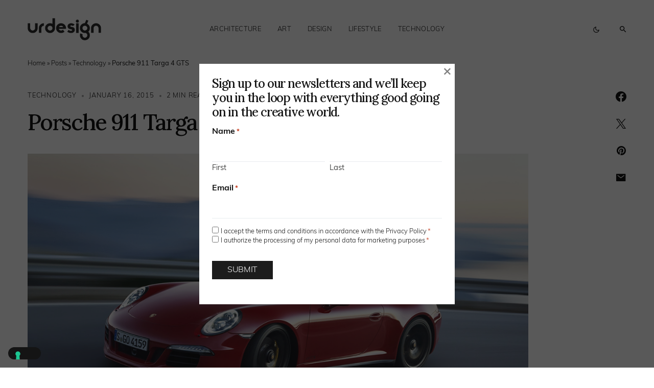

--- FILE ---
content_type: text/html; charset=UTF-8
request_url: https://www.urdesignmag.com/porsche-911-targa-4-gts/
body_size: 27222
content:
<!doctype html>
<html lang="en-US" class="wf-loading">
<head>
	<meta charset="UTF-8" />
<script>
var gform;gform||(document.addEventListener("gform_main_scripts_loaded",function(){gform.scriptsLoaded=!0}),document.addEventListener("gform/theme/scripts_loaded",function(){gform.themeScriptsLoaded=!0}),window.addEventListener("DOMContentLoaded",function(){gform.domLoaded=!0}),gform={domLoaded:!1,scriptsLoaded:!1,themeScriptsLoaded:!1,isFormEditor:()=>"function"==typeof InitializeEditor,callIfLoaded:function(o){return!(!gform.domLoaded||!gform.scriptsLoaded||!gform.themeScriptsLoaded&&!gform.isFormEditor()||(gform.isFormEditor()&&console.warn("The use of gform.initializeOnLoaded() is deprecated in the form editor context and will be removed in Gravity Forms 3.1."),o(),0))},initializeOnLoaded:function(o){gform.callIfLoaded(o)||(document.addEventListener("gform_main_scripts_loaded",()=>{gform.scriptsLoaded=!0,gform.callIfLoaded(o)}),document.addEventListener("gform/theme/scripts_loaded",()=>{gform.themeScriptsLoaded=!0,gform.callIfLoaded(o)}),window.addEventListener("DOMContentLoaded",()=>{gform.domLoaded=!0,gform.callIfLoaded(o)}))},hooks:{action:{},filter:{}},addAction:function(o,r,e,t){gform.addHook("action",o,r,e,t)},addFilter:function(o,r,e,t){gform.addHook("filter",o,r,e,t)},doAction:function(o){gform.doHook("action",o,arguments)},applyFilters:function(o){return gform.doHook("filter",o,arguments)},removeAction:function(o,r){gform.removeHook("action",o,r)},removeFilter:function(o,r,e){gform.removeHook("filter",o,r,e)},addHook:function(o,r,e,t,n){null==gform.hooks[o][r]&&(gform.hooks[o][r]=[]);var d=gform.hooks[o][r];null==n&&(n=r+"_"+d.length),gform.hooks[o][r].push({tag:n,callable:e,priority:t=null==t?10:t})},doHook:function(r,o,e){var t;if(e=Array.prototype.slice.call(e,1),null!=gform.hooks[r][o]&&((o=gform.hooks[r][o]).sort(function(o,r){return o.priority-r.priority}),o.forEach(function(o){"function"!=typeof(t=o.callable)&&(t=window[t]),"action"==r?t.apply(null,e):e[0]=t.apply(null,e)})),"filter"==r)return e[0]},removeHook:function(o,r,t,n){var e;null!=gform.hooks[o][r]&&(e=(e=gform.hooks[o][r]).filter(function(o,r,e){return!!(null!=n&&n!=o.tag||null!=t&&t!=o.priority)}),gform.hooks[o][r]=e)}});
</script>

	<meta name="viewport" content="width=device-width, initial-scale=1" />
	<link rel="profile" href="https://gmpg.org/xfn/11" />

	<meta name='robots' content='index, follow, max-image-preview:large, max-snippet:-1, max-video-preview:-1' />

	<!-- This site is optimized with the Yoast SEO plugin v26.8 - https://yoast.com/product/yoast-seo-wordpress/ -->
	<title>Porsche 911 Targa 4 GTS | urdesignmag</title>
	<meta name="description" content="To mark the 50th anniversary of the 911 Targa, Porsche offers for the fist time this icon model in the more powerful and dynamic GTS version. The targa concept of the 911 Targa 4 GTS delivers very safe driving enjoyment with all-wheel drive and a rollover protection bar; it also delivers open-air fun with a targa top that stows fully automatically." />
	<link rel="canonical" href="https://www.urdesignmag.com/porsche-911-targa-4-gts/" />
	<meta property="og:locale" content="en_US" />
	<meta property="og:type" content="article" />
	<meta property="og:title" content="Porsche 911 Targa 4 GTS | urdesignmag" />
	<meta property="og:description" content="To mark the 50th anniversary of the 911 Targa, Porsche offers for the fist time this icon model in the more powerful and dynamic GTS version. The targa concept of the 911 Targa 4 GTS delivers very safe driving enjoyment with all-wheel drive and a rollover protection bar; it also delivers open-air fun with a targa top that stows fully automatically." />
	<meta property="og:url" content="https://www.urdesignmag.com/porsche-911-targa-4-gts/" />
	<meta property="og:site_name" content="urdesignmag" />
	<meta property="article:publisher" content="https://www.facebook.com/urdesignmag" />
	<meta property="article:published_time" content="2015-01-16T13:20:04+00:00" />
	<meta property="article:modified_time" content="2023-09-11T10:57:02+00:00" />
	<meta property="og:image" content="https://www.urdesignmag.com/wp-content/uploads/2015/01/1-porsche-911-targa-4-gts.jpg" />
	<meta property="og:image:width" content="1200" />
	<meta property="og:image:height" content="780" />
	<meta property="og:image:type" content="image/jpeg" />
	<meta name="author" content="urdesignmag" />
	<meta name="twitter:card" content="summary_large_image" />
	<meta name="twitter:creator" content="@urdesignmag" />
	<meta name="twitter:site" content="@urdesignmag" />
	<meta name="twitter:label1" content="Written by" />
	<meta name="twitter:data1" content="urdesignmag" />
	<meta name="twitter:label2" content="Est. reading time" />
	<meta name="twitter:data2" content="1 minute" />
	<!-- / Yoast SEO plugin. -->


<link rel='dns-prefetch' href='//fonts.googleapis.com' />
<link href='https://fonts.gstatic.com' crossorigin rel='preconnect' />
<link rel="alternate" type="application/rss+xml" title="urdesignmag &raquo; Feed" href="https://www.urdesignmag.com/feed/" />
<link rel="alternate" type="application/rss+xml" title="urdesignmag &raquo; Comments Feed" href="https://www.urdesignmag.com/comments/feed/" />
<link rel="alternate" title="oEmbed (JSON)" type="application/json+oembed" href="https://www.urdesignmag.com/wp-json/oembed/1.0/embed?url=https%3A%2F%2Fwww.urdesignmag.com%2Fporsche-911-targa-4-gts%2F" />
<link rel="alternate" title="oEmbed (XML)" type="text/xml+oembed" href="https://www.urdesignmag.com/wp-json/oembed/1.0/embed?url=https%3A%2F%2Fwww.urdesignmag.com%2Fporsche-911-targa-4-gts%2F&#038;format=xml" />
			<link rel="preload" href="https://www.urdesignmag.com/wp-content/plugins/canvas/assets/fonts/canvas-icons.woff" as="font" type="font/woff" crossorigin>
			<style id='wp-img-auto-sizes-contain-inline-css'>
img:is([sizes=auto i],[sizes^="auto," i]){contain-intrinsic-size:3000px 1500px}
/*# sourceURL=wp-img-auto-sizes-contain-inline-css */
</style>
<link rel="stylesheet" href="https://www.urdesignmag.com/wp-content/cache/minify/b7665.css" media="all" />

<link rel='alternate stylesheet' id='powerkit-icons-css' href='https://www.urdesignmag.com/wp-content/plugins/powerkit/assets/fonts/powerkit-icons.woff?ver=3.0.4' as='font' type='font/wof' crossorigin />
<link rel="stylesheet" href="https://www.urdesignmag.com/wp-content/cache/minify/a691b.css" media="all" />

<style id='wp-emoji-styles-inline-css'>

	img.wp-smiley, img.emoji {
		display: inline !important;
		border: none !important;
		box-shadow: none !important;
		height: 1em !important;
		width: 1em !important;
		margin: 0 0.07em !important;
		vertical-align: -0.1em !important;
		background: none !important;
		padding: 0 !important;
	}
/*# sourceURL=wp-emoji-styles-inline-css */
</style>
<style id='wp-block-library-inline-css'>
:root{--wp-block-synced-color:#7a00df;--wp-block-synced-color--rgb:122,0,223;--wp-bound-block-color:var(--wp-block-synced-color);--wp-editor-canvas-background:#ddd;--wp-admin-theme-color:#007cba;--wp-admin-theme-color--rgb:0,124,186;--wp-admin-theme-color-darker-10:#006ba1;--wp-admin-theme-color-darker-10--rgb:0,107,160.5;--wp-admin-theme-color-darker-20:#005a87;--wp-admin-theme-color-darker-20--rgb:0,90,135;--wp-admin-border-width-focus:2px}@media (min-resolution:192dpi){:root{--wp-admin-border-width-focus:1.5px}}.wp-element-button{cursor:pointer}:root .has-very-light-gray-background-color{background-color:#eee}:root .has-very-dark-gray-background-color{background-color:#313131}:root .has-very-light-gray-color{color:#eee}:root .has-very-dark-gray-color{color:#313131}:root .has-vivid-green-cyan-to-vivid-cyan-blue-gradient-background{background:linear-gradient(135deg,#00d084,#0693e3)}:root .has-purple-crush-gradient-background{background:linear-gradient(135deg,#34e2e4,#4721fb 50%,#ab1dfe)}:root .has-hazy-dawn-gradient-background{background:linear-gradient(135deg,#faaca8,#dad0ec)}:root .has-subdued-olive-gradient-background{background:linear-gradient(135deg,#fafae1,#67a671)}:root .has-atomic-cream-gradient-background{background:linear-gradient(135deg,#fdd79a,#004a59)}:root .has-nightshade-gradient-background{background:linear-gradient(135deg,#330968,#31cdcf)}:root .has-midnight-gradient-background{background:linear-gradient(135deg,#020381,#2874fc)}:root{--wp--preset--font-size--normal:16px;--wp--preset--font-size--huge:42px}.has-regular-font-size{font-size:1em}.has-larger-font-size{font-size:2.625em}.has-normal-font-size{font-size:var(--wp--preset--font-size--normal)}.has-huge-font-size{font-size:var(--wp--preset--font-size--huge)}.has-text-align-center{text-align:center}.has-text-align-left{text-align:left}.has-text-align-right{text-align:right}.has-fit-text{white-space:nowrap!important}#end-resizable-editor-section{display:none}.aligncenter{clear:both}.items-justified-left{justify-content:flex-start}.items-justified-center{justify-content:center}.items-justified-right{justify-content:flex-end}.items-justified-space-between{justify-content:space-between}.screen-reader-text{border:0;clip-path:inset(50%);height:1px;margin:-1px;overflow:hidden;padding:0;position:absolute;width:1px;word-wrap:normal!important}.screen-reader-text:focus{background-color:#ddd;clip-path:none;color:#444;display:block;font-size:1em;height:auto;left:5px;line-height:normal;padding:15px 23px 14px;text-decoration:none;top:5px;width:auto;z-index:100000}html :where(.has-border-color){border-style:solid}html :where([style*=border-top-color]){border-top-style:solid}html :where([style*=border-right-color]){border-right-style:solid}html :where([style*=border-bottom-color]){border-bottom-style:solid}html :where([style*=border-left-color]){border-left-style:solid}html :where([style*=border-width]){border-style:solid}html :where([style*=border-top-width]){border-top-style:solid}html :where([style*=border-right-width]){border-right-style:solid}html :where([style*=border-bottom-width]){border-bottom-style:solid}html :where([style*=border-left-width]){border-left-style:solid}html :where(img[class*=wp-image-]){height:auto;max-width:100%}:where(figure){margin:0 0 1em}html :where(.is-position-sticky){--wp-admin--admin-bar--position-offset:var(--wp-admin--admin-bar--height,0px)}@media screen and (max-width:600px){html :where(.is-position-sticky){--wp-admin--admin-bar--position-offset:0px}}

/*# sourceURL=wp-block-library-inline-css */
</style><style id='wp-block-heading-inline-css'>
h1:where(.wp-block-heading).has-background,h2:where(.wp-block-heading).has-background,h3:where(.wp-block-heading).has-background,h4:where(.wp-block-heading).has-background,h5:where(.wp-block-heading).has-background,h6:where(.wp-block-heading).has-background{padding:1.25em 2.375em}h1.has-text-align-left[style*=writing-mode]:where([style*=vertical-lr]),h1.has-text-align-right[style*=writing-mode]:where([style*=vertical-rl]),h2.has-text-align-left[style*=writing-mode]:where([style*=vertical-lr]),h2.has-text-align-right[style*=writing-mode]:where([style*=vertical-rl]),h3.has-text-align-left[style*=writing-mode]:where([style*=vertical-lr]),h3.has-text-align-right[style*=writing-mode]:where([style*=vertical-rl]),h4.has-text-align-left[style*=writing-mode]:where([style*=vertical-lr]),h4.has-text-align-right[style*=writing-mode]:where([style*=vertical-rl]),h5.has-text-align-left[style*=writing-mode]:where([style*=vertical-lr]),h5.has-text-align-right[style*=writing-mode]:where([style*=vertical-rl]),h6.has-text-align-left[style*=writing-mode]:where([style*=vertical-lr]),h6.has-text-align-right[style*=writing-mode]:where([style*=vertical-rl]){rotate:180deg}
/*# sourceURL=https://www.urdesignmag.com/wp-includes/blocks/heading/style.min.css */
</style>
<style id='wp-block-search-inline-css'>
.wp-block-search__button{margin-left:10px;word-break:normal}.wp-block-search__button.has-icon{line-height:0}.wp-block-search__button svg{height:1.25em;min-height:24px;min-width:24px;width:1.25em;fill:currentColor;vertical-align:text-bottom}:where(.wp-block-search__button){border:1px solid #ccc;padding:6px 10px}.wp-block-search__inside-wrapper{display:flex;flex:auto;flex-wrap:nowrap;max-width:100%}.wp-block-search__label{width:100%}.wp-block-search.wp-block-search__button-only .wp-block-search__button{box-sizing:border-box;display:flex;flex-shrink:0;justify-content:center;margin-left:0;max-width:100%}.wp-block-search.wp-block-search__button-only .wp-block-search__inside-wrapper{min-width:0!important;transition-property:width}.wp-block-search.wp-block-search__button-only .wp-block-search__input{flex-basis:100%;transition-duration:.3s}.wp-block-search.wp-block-search__button-only.wp-block-search__searchfield-hidden,.wp-block-search.wp-block-search__button-only.wp-block-search__searchfield-hidden .wp-block-search__inside-wrapper{overflow:hidden}.wp-block-search.wp-block-search__button-only.wp-block-search__searchfield-hidden .wp-block-search__input{border-left-width:0!important;border-right-width:0!important;flex-basis:0;flex-grow:0;margin:0;min-width:0!important;padding-left:0!important;padding-right:0!important;width:0!important}:where(.wp-block-search__input){appearance:none;border:1px solid #949494;flex-grow:1;font-family:inherit;font-size:inherit;font-style:inherit;font-weight:inherit;letter-spacing:inherit;line-height:inherit;margin-left:0;margin-right:0;min-width:3rem;padding:8px;text-decoration:unset!important;text-transform:inherit}:where(.wp-block-search__button-inside .wp-block-search__inside-wrapper){background-color:#fff;border:1px solid #949494;box-sizing:border-box;padding:4px}:where(.wp-block-search__button-inside .wp-block-search__inside-wrapper) .wp-block-search__input{border:none;border-radius:0;padding:0 4px}:where(.wp-block-search__button-inside .wp-block-search__inside-wrapper) .wp-block-search__input:focus{outline:none}:where(.wp-block-search__button-inside .wp-block-search__inside-wrapper) :where(.wp-block-search__button){padding:4px 8px}.wp-block-search.aligncenter .wp-block-search__inside-wrapper{margin:auto}.wp-block[data-align=right] .wp-block-search.wp-block-search__button-only .wp-block-search__inside-wrapper{float:right}
/*# sourceURL=https://www.urdesignmag.com/wp-includes/blocks/search/style.min.css */
</style>
<style id='wp-block-tag-cloud-inline-css'>
.wp-block-tag-cloud{box-sizing:border-box}.wp-block-tag-cloud.aligncenter{justify-content:center;text-align:center}.wp-block-tag-cloud a{display:inline-block;margin-right:5px}.wp-block-tag-cloud span{display:inline-block;margin-left:5px;text-decoration:none}:root :where(.wp-block-tag-cloud.is-style-outline){display:flex;flex-wrap:wrap;gap:1ch}:root :where(.wp-block-tag-cloud.is-style-outline a){border:1px solid;font-size:unset!important;margin-right:0;padding:1ch 2ch;text-decoration:none!important}
/*# sourceURL=https://www.urdesignmag.com/wp-includes/blocks/tag-cloud/style.min.css */
</style>
<style id='wp-block-group-inline-css'>
.wp-block-group{box-sizing:border-box}:where(.wp-block-group.wp-block-group-is-layout-constrained){position:relative}
/*# sourceURL=https://www.urdesignmag.com/wp-includes/blocks/group/style.min.css */
</style>
<style id='global-styles-inline-css'>
:root{--wp--preset--aspect-ratio--square: 1;--wp--preset--aspect-ratio--4-3: 4/3;--wp--preset--aspect-ratio--3-4: 3/4;--wp--preset--aspect-ratio--3-2: 3/2;--wp--preset--aspect-ratio--2-3: 2/3;--wp--preset--aspect-ratio--16-9: 16/9;--wp--preset--aspect-ratio--9-16: 9/16;--wp--preset--color--black: #000000;--wp--preset--color--cyan-bluish-gray: #abb8c3;--wp--preset--color--white: #FFFFFF;--wp--preset--color--pale-pink: #f78da7;--wp--preset--color--vivid-red: #cf2e2e;--wp--preset--color--luminous-vivid-orange: #ff6900;--wp--preset--color--luminous-vivid-amber: #fcb900;--wp--preset--color--light-green-cyan: #7bdcb5;--wp--preset--color--vivid-green-cyan: #00d084;--wp--preset--color--pale-cyan-blue: #8ed1fc;--wp--preset--color--vivid-cyan-blue: #0693e3;--wp--preset--color--vivid-purple: #9b51e0;--wp--preset--color--blue: #59BACC;--wp--preset--color--green: #58AD69;--wp--preset--color--orange: #FFBC49;--wp--preset--color--red: #e32c26;--wp--preset--color--gray-50: #f8f9fa;--wp--preset--color--gray-100: #f8f9fb;--wp--preset--color--gray-200: #e9ecef;--wp--preset--color--secondary: #818181;--wp--preset--color--primary: #141414;--wp--preset--color--accent: #ae856c;--wp--preset--gradient--vivid-cyan-blue-to-vivid-purple: linear-gradient(135deg,rgb(6,147,227) 0%,rgb(155,81,224) 100%);--wp--preset--gradient--light-green-cyan-to-vivid-green-cyan: linear-gradient(135deg,rgb(122,220,180) 0%,rgb(0,208,130) 100%);--wp--preset--gradient--luminous-vivid-amber-to-luminous-vivid-orange: linear-gradient(135deg,rgb(252,185,0) 0%,rgb(255,105,0) 100%);--wp--preset--gradient--luminous-vivid-orange-to-vivid-red: linear-gradient(135deg,rgb(255,105,0) 0%,rgb(207,46,46) 100%);--wp--preset--gradient--very-light-gray-to-cyan-bluish-gray: linear-gradient(135deg,rgb(238,238,238) 0%,rgb(169,184,195) 100%);--wp--preset--gradient--cool-to-warm-spectrum: linear-gradient(135deg,rgb(74,234,220) 0%,rgb(151,120,209) 20%,rgb(207,42,186) 40%,rgb(238,44,130) 60%,rgb(251,105,98) 80%,rgb(254,248,76) 100%);--wp--preset--gradient--blush-light-purple: linear-gradient(135deg,rgb(255,206,236) 0%,rgb(152,150,240) 100%);--wp--preset--gradient--blush-bordeaux: linear-gradient(135deg,rgb(254,205,165) 0%,rgb(254,45,45) 50%,rgb(107,0,62) 100%);--wp--preset--gradient--luminous-dusk: linear-gradient(135deg,rgb(255,203,112) 0%,rgb(199,81,192) 50%,rgb(65,88,208) 100%);--wp--preset--gradient--pale-ocean: linear-gradient(135deg,rgb(255,245,203) 0%,rgb(182,227,212) 50%,rgb(51,167,181) 100%);--wp--preset--gradient--electric-grass: linear-gradient(135deg,rgb(202,248,128) 0%,rgb(113,206,126) 100%);--wp--preset--gradient--midnight: linear-gradient(135deg,rgb(2,3,129) 0%,rgb(40,116,252) 100%);--wp--preset--font-size--small: 13px;--wp--preset--font-size--medium: 20px;--wp--preset--font-size--large: 36px;--wp--preset--font-size--x-large: 42px;--wp--preset--spacing--20: 0.44rem;--wp--preset--spacing--30: 0.67rem;--wp--preset--spacing--40: 1rem;--wp--preset--spacing--50: 1.5rem;--wp--preset--spacing--60: 2.25rem;--wp--preset--spacing--70: 3.38rem;--wp--preset--spacing--80: 5.06rem;--wp--preset--shadow--natural: 6px 6px 9px rgba(0, 0, 0, 0.2);--wp--preset--shadow--deep: 12px 12px 50px rgba(0, 0, 0, 0.4);--wp--preset--shadow--sharp: 6px 6px 0px rgba(0, 0, 0, 0.2);--wp--preset--shadow--outlined: 6px 6px 0px -3px rgb(255, 255, 255), 6px 6px rgb(0, 0, 0);--wp--preset--shadow--crisp: 6px 6px 0px rgb(0, 0, 0);}:where(.is-layout-flex){gap: 0.5em;}:where(.is-layout-grid){gap: 0.5em;}body .is-layout-flex{display: flex;}.is-layout-flex{flex-wrap: wrap;align-items: center;}.is-layout-flex > :is(*, div){margin: 0;}body .is-layout-grid{display: grid;}.is-layout-grid > :is(*, div){margin: 0;}:where(.wp-block-columns.is-layout-flex){gap: 2em;}:where(.wp-block-columns.is-layout-grid){gap: 2em;}:where(.wp-block-post-template.is-layout-flex){gap: 1.25em;}:where(.wp-block-post-template.is-layout-grid){gap: 1.25em;}.has-black-color{color: var(--wp--preset--color--black) !important;}.has-cyan-bluish-gray-color{color: var(--wp--preset--color--cyan-bluish-gray) !important;}.has-white-color{color: var(--wp--preset--color--white) !important;}.has-pale-pink-color{color: var(--wp--preset--color--pale-pink) !important;}.has-vivid-red-color{color: var(--wp--preset--color--vivid-red) !important;}.has-luminous-vivid-orange-color{color: var(--wp--preset--color--luminous-vivid-orange) !important;}.has-luminous-vivid-amber-color{color: var(--wp--preset--color--luminous-vivid-amber) !important;}.has-light-green-cyan-color{color: var(--wp--preset--color--light-green-cyan) !important;}.has-vivid-green-cyan-color{color: var(--wp--preset--color--vivid-green-cyan) !important;}.has-pale-cyan-blue-color{color: var(--wp--preset--color--pale-cyan-blue) !important;}.has-vivid-cyan-blue-color{color: var(--wp--preset--color--vivid-cyan-blue) !important;}.has-vivid-purple-color{color: var(--wp--preset--color--vivid-purple) !important;}.has-black-background-color{background-color: var(--wp--preset--color--black) !important;}.has-cyan-bluish-gray-background-color{background-color: var(--wp--preset--color--cyan-bluish-gray) !important;}.has-white-background-color{background-color: var(--wp--preset--color--white) !important;}.has-pale-pink-background-color{background-color: var(--wp--preset--color--pale-pink) !important;}.has-vivid-red-background-color{background-color: var(--wp--preset--color--vivid-red) !important;}.has-luminous-vivid-orange-background-color{background-color: var(--wp--preset--color--luminous-vivid-orange) !important;}.has-luminous-vivid-amber-background-color{background-color: var(--wp--preset--color--luminous-vivid-amber) !important;}.has-light-green-cyan-background-color{background-color: var(--wp--preset--color--light-green-cyan) !important;}.has-vivid-green-cyan-background-color{background-color: var(--wp--preset--color--vivid-green-cyan) !important;}.has-pale-cyan-blue-background-color{background-color: var(--wp--preset--color--pale-cyan-blue) !important;}.has-vivid-cyan-blue-background-color{background-color: var(--wp--preset--color--vivid-cyan-blue) !important;}.has-vivid-purple-background-color{background-color: var(--wp--preset--color--vivid-purple) !important;}.has-black-border-color{border-color: var(--wp--preset--color--black) !important;}.has-cyan-bluish-gray-border-color{border-color: var(--wp--preset--color--cyan-bluish-gray) !important;}.has-white-border-color{border-color: var(--wp--preset--color--white) !important;}.has-pale-pink-border-color{border-color: var(--wp--preset--color--pale-pink) !important;}.has-vivid-red-border-color{border-color: var(--wp--preset--color--vivid-red) !important;}.has-luminous-vivid-orange-border-color{border-color: var(--wp--preset--color--luminous-vivid-orange) !important;}.has-luminous-vivid-amber-border-color{border-color: var(--wp--preset--color--luminous-vivid-amber) !important;}.has-light-green-cyan-border-color{border-color: var(--wp--preset--color--light-green-cyan) !important;}.has-vivid-green-cyan-border-color{border-color: var(--wp--preset--color--vivid-green-cyan) !important;}.has-pale-cyan-blue-border-color{border-color: var(--wp--preset--color--pale-cyan-blue) !important;}.has-vivid-cyan-blue-border-color{border-color: var(--wp--preset--color--vivid-cyan-blue) !important;}.has-vivid-purple-border-color{border-color: var(--wp--preset--color--vivid-purple) !important;}.has-vivid-cyan-blue-to-vivid-purple-gradient-background{background: var(--wp--preset--gradient--vivid-cyan-blue-to-vivid-purple) !important;}.has-light-green-cyan-to-vivid-green-cyan-gradient-background{background: var(--wp--preset--gradient--light-green-cyan-to-vivid-green-cyan) !important;}.has-luminous-vivid-amber-to-luminous-vivid-orange-gradient-background{background: var(--wp--preset--gradient--luminous-vivid-amber-to-luminous-vivid-orange) !important;}.has-luminous-vivid-orange-to-vivid-red-gradient-background{background: var(--wp--preset--gradient--luminous-vivid-orange-to-vivid-red) !important;}.has-very-light-gray-to-cyan-bluish-gray-gradient-background{background: var(--wp--preset--gradient--very-light-gray-to-cyan-bluish-gray) !important;}.has-cool-to-warm-spectrum-gradient-background{background: var(--wp--preset--gradient--cool-to-warm-spectrum) !important;}.has-blush-light-purple-gradient-background{background: var(--wp--preset--gradient--blush-light-purple) !important;}.has-blush-bordeaux-gradient-background{background: var(--wp--preset--gradient--blush-bordeaux) !important;}.has-luminous-dusk-gradient-background{background: var(--wp--preset--gradient--luminous-dusk) !important;}.has-pale-ocean-gradient-background{background: var(--wp--preset--gradient--pale-ocean) !important;}.has-electric-grass-gradient-background{background: var(--wp--preset--gradient--electric-grass) !important;}.has-midnight-gradient-background{background: var(--wp--preset--gradient--midnight) !important;}.has-small-font-size{font-size: var(--wp--preset--font-size--small) !important;}.has-medium-font-size{font-size: var(--wp--preset--font-size--medium) !important;}.has-large-font-size{font-size: var(--wp--preset--font-size--large) !important;}.has-x-large-font-size{font-size: var(--wp--preset--font-size--x-large) !important;}
/*# sourceURL=global-styles-inline-css */
</style>

<style id='classic-theme-styles-inline-css'>
/*! This file is auto-generated */
.wp-block-button__link{color:#fff;background-color:#32373c;border-radius:9999px;box-shadow:none;text-decoration:none;padding:calc(.667em + 2px) calc(1.333em + 2px);font-size:1.125em}.wp-block-file__button{background:#32373c;color:#fff;text-decoration:none}
/*# sourceURL=/wp-includes/css/classic-themes.min.css */
</style>
<link rel="stylesheet" href="https://www.urdesignmag.com/wp-content/cache/minify/368c9.css" media="all" />

































<link rel='stylesheet' id='c270cd0587e76b29bbf845eb47c66669-css' href='https://fonts.googleapis.com/css?family=Lora%3A500%2C400%2C600%2C700&#038;subset=latin%2Clatin-ext%2Ccyrillic%2Ccyrillic-ext%2Cvietnamese&#038;display=swap&#038;ver=1.0.3' media='all' />
<style id='csco-customizer-output-styles-inline-css'>
:root, [data-site-scheme="default"]{--cs-color-site-background:#ffffff;--cs-color-header-background:#ffffff;--cs-color-submenu-background:#f8f8f8;--cs-color-search-background:#f8f8f8;--cs-color-fullscreen-menu-background:#f8f8f8;--cs-color-offcanvas-background:#f8f8f8;--cs-color-footer-background:#141414;}:root, [data-scheme="default"]{--cs-color-overlay-background:rgba(0,0,0,0.5);--cs-color-accent:rgba(0,0,0,0.5);--cs-color-button-contrast-secondary-hover:rgba(0,0,0,0.5);--cs-color-secondary:#a1a1a1;--cs-palette-color-secondary:#a1a1a1;--cs-color-link:#141414;--cs-color-link-hover:#141414;--cs-color-button:#141414;--cs-color-button-contrast:#ffffff;--cs-color-button-hover:#3e3e3e;--cs-color-button-hover-contrast:#ffffff;--cs-color-category-contrast:#141414;--cs-color-category-hover-contrast:#a1a1a1;--cs-color-post-meta:#141414;--cs-color-post-meta-link:#141414;--cs-color-post-meta-link-hover:#818181;--cs-color-badge-primary:#000000;--cs-color-badge-secondary:#ededed;--cs-color-badge-success:#8EB096;--cs-color-badge-danger:#b39295;--cs-color-badge-warning:#cac6b4;--cs-color-badge-info:#89AFB5;--cs-color-badge-dark:#000000;--cs-color-badge-light:#fafafa;}[data-scheme="default"] [class*="-badge"][class*="-primary"]{--cs-color-badge-dark-contrast:#ffffff;}[data-scheme="default"] [class*="-badge"][class*="-secondary"]{--cs-color-badge-light-contrast:#7a7a7a;}[data-scheme="default"] [class*="-badge"][class*="-success"]{--cs-color-badge-dark-contrast:#ffffff;}[data-scheme="default"] [class*="-badge"][class*="-danger"]{--cs-color-badge-dark-contrast:#ffffff;}[data-scheme="default"] [class*="-badge"][class*="-warning"]{--cs-color-badge-dark-contrast:#ffffff;}[data-scheme="default"] [class*="-badge"][class*="-info"]{--cs-color-badge-dark-contrast:#ffffff;}[data-scheme="default"] [class*="-badge"][class*="-dark"]{--cs-color-badge-dark-contrast:#ffffff;}[data-scheme="default"] [class*="-badge"][class*="-light"]{--cs-color-badge-light-contrast:#000000;}[data-site-scheme="dark"]{--cs-color-site-background:#1c1c1c;--cs-color-header-background:#1c1c1c;--cs-color-submenu-background:#292929;--cs-color-search-background:#292929;--cs-color-multi-column-background:#292929;--cs-color-fullscreen-menu-background:#292929;--cs-color-offcanvas-background:#1c1c1c;--cs-color-footer-background:#1c1c1c;--cs-color-link:#ffffff;--cs-color-link-hover:#ffffff;}[data-scheme="dark"]{--cs-color-accent:#A1A1A1;--cs-color-button-contrast-secondary-hover:#A1A1A1;--cs-color-secondary:#a1a1a1;--cs-palette-color-secondary:#a1a1a1;--cs-color-button:#ffffff;--cs-color-button-contrast:#141414;--cs-color-button-hover:#a4a4a5;--cs-color-button-hover-contrast:#141414;--cs-color-category-contrast:#ffffff;--cs-color-category-hover-contrast:#a1a1a1;--cs-color-post-meta:#ffffff;--cs-color-post-meta-link:#ffffff;--cs-color-post-meta-link-hover:#818181;--cs-color-badge-primary:#000000;--cs-color-badge-secondary:#ededed;--cs-color-badge-success:#8EB096;--cs-color-badge-danger:#b39295;--cs-color-badge-warning:#cac6b4;--cs-color-badge-info:#89AFB5;--cs-color-badge-dark:rgba(255,255,255,0.7);--cs-color-badge-light:rgb(238,238,238);}[data-scheme="dark"] [class*="-badge"][class*="-primary"]{--cs-color-badge-dark-contrast:#ffffff;}[data-scheme="dark"] [class*="-badge"][class*="-secondary"]{--cs-color-badge-light-contrast:#7a7a7a;}[data-scheme="dark"] [class*="-badge"][class*="-success"]{--cs-color-badge-dark-contrast:#ffffff;}[data-scheme="dark"] [class*="-badge"][class*="-danger"]{--cs-color-badge-dark-contrast:#ffffff;}[data-scheme="dark"] [class*="-badge"][class*="-warning"]{--cs-color-badge-dark-contrast:#ffffff;}[data-scheme="dark"] [class*="-badge"][class*="-info"]{--cs-color-badge-dark-contrast:#ffffff;}[data-scheme="dark"] [class*="-badge"][class*="-dark"]{--cs-color-badge-dark-contrast:#ffffff;}[data-scheme="dark"] [class*="-badge"][class*="-light"]{--cs-color-badge-light-contrast:#020202;}:root{--cs-layout-elements-border-radius:4px;--cs-thumbnail-border-radius:0px;--cs-button-border-radius:50px;--cs-pagination-border-radius:50px;--cs-badge-border-radius:50px;--cs-tag-border-radius:50px;--cs-header-initial-height:115px;--cs-header-height:60px;}:root .cnvs-block-section-heading, [data-scheme="default"] .cnvs-block-section-heading, [data-scheme="dark"] [data-scheme="default"] .cnvs-block-section-heading{--cnvs-section-heading-border-color:#141414;}[data-scheme="dark"] .cnvs-block-section-heading{--cnvs-section-heading-border-color:#ffffff;}.cs-posts-area__home.cs-posts-area__grid{--cs-posts-area-grid-columns:2;--cs-posts-area-grid-column-gap:64px;}.cs-posts-area__home{--cs-posts-area-grid-row-gap:64px;}.cs-posts-area__archive.cs-posts-area__grid{--cs-posts-area-grid-columns:2;--cs-posts-area-grid-column-gap:64px;}.cs-posts-area__archive{--cs-posts-area-grid-row-gap:64px;}@media (max-width: 1584.98px){.cs-posts-area__home.cs-posts-area__grid{--cs-posts-area-grid-columns:2;--cs-posts-area-grid-column-gap:64px;}.cs-posts-area__home{--cs-posts-area-grid-row-gap:64px;}.cs-posts-area__archive.cs-posts-area__grid{--cs-posts-area-grid-columns:2;--cs-posts-area-grid-column-gap:64px;}.cs-posts-area__archive{--cs-posts-area-grid-row-gap:64px;}}@media (max-width: 1279.98px){.cs-posts-area__home.cs-posts-area__grid{--cs-posts-area-grid-columns:2;--cs-posts-area-grid-column-gap:40px;}.cs-posts-area__home{--cs-posts-area-grid-row-gap:40px;}.cs-posts-area__archive.cs-posts-area__grid{--cs-posts-area-grid-columns:2;--cs-posts-area-grid-column-gap:40px;}.cs-posts-area__archive{--cs-posts-area-grid-row-gap:40px;}}@media (max-width: 575.98px){.cs-posts-area__home.cs-posts-area__grid{--cs-posts-area-grid-columns:1;--cs-posts-area-grid-column-gap:40px;}.cs-posts-area__home{--cs-posts-area-grid-row-gap:40px;}.cs-posts-area__archive.cs-posts-area__grid{--cs-posts-area-grid-columns:1;--cs-posts-area-grid-column-gap:40px;}.cs-posts-area__archive{--cs-posts-area-grid-row-gap:40px;}}
/*# sourceURL=csco-customizer-output-styles-inline-css */
</style>
<script src="https://www.urdesignmag.com/wp-content/cache/minify/e6031.js"></script>




<script id="wp-i18n-js-after">
wp.i18n.setLocaleData( { 'text direction\u0004ltr': [ 'ltr' ] } );
//# sourceURL=wp-i18n-js-after
</script>

<script id="gform_gravityforms-js-extra">
var gf_global = {"gf_currency_config":{"name":"Euro","symbol_left":"","symbol_right":"&#8364;","symbol_padding":" ","thousand_separator":".","decimal_separator":",","decimals":2,"code":"EUR"},"base_url":"https://www.urdesignmag.com/wp-content/plugins/gravityforms","number_formats":[],"spinnerUrl":"https://www.urdesignmag.com/wp-content/plugins/gravityforms/images/spinner.svg","version_hash":"d537fc9b858ae83cf2810a84f01aca17","strings":{"newRowAdded":"New row added.","rowRemoved":"Row removed","formSaved":"The form has been saved.  The content contains the link to return and complete the form."}};
var gform_i18n = {"datepicker":{"days":{"monday":"Mo","tuesday":"Tu","wednesday":"We","thursday":"Th","friday":"Fr","saturday":"Sa","sunday":"Su"},"months":{"january":"January","february":"February","march":"March","april":"April","may":"May","june":"June","july":"July","august":"August","september":"September","october":"October","november":"November","december":"December"},"firstDay":1,"iconText":"Select date"}};
var gf_legacy_multi = {"1":""};
var gform_gravityforms = {"strings":{"invalid_file_extension":"This type of file is not allowed. Must be one of the following:","delete_file":"Delete this file","in_progress":"in progress","file_exceeds_limit":"File exceeds size limit","illegal_extension":"This type of file is not allowed.","max_reached":"Maximum number of files reached","unknown_error":"There was a problem while saving the file on the server","currently_uploading":"Please wait for the uploading to complete","cancel":"Cancel","cancel_upload":"Cancel this upload","cancelled":"Cancelled","error":"Error","message":"Message"},"vars":{"images_url":"https://www.urdesignmag.com/wp-content/plugins/gravityforms/images"}};
//# sourceURL=gform_gravityforms-js-extra
</script>


<script src="https://www.urdesignmag.com/wp-content/cache/minify/6035c.js"></script>

<script id="sib-front-js-js-extra">
var sibErrMsg = {"invalidMail":"Please fill out valid email address","requiredField":"Please fill out required fields","invalidDateFormat":"Please fill out valid date format","invalidSMSFormat":"Please fill out valid phone number"};
var ajax_sib_front_object = {"ajax_url":"https://www.urdesignmag.com/wp-admin/admin-ajax.php","ajax_nonce":"736b4bbdcc","flag_url":"https://www.urdesignmag.com/wp-content/plugins/mailin/img/flags/"};
//# sourceURL=sib-front-js-js-extra
</script>
<script src="https://www.urdesignmag.com/wp-content/cache/minify/cb842.js"></script>

<link rel="https://api.w.org/" href="https://www.urdesignmag.com/wp-json/" /><link rel="alternate" title="JSON" type="application/json" href="https://www.urdesignmag.com/wp-json/wp/v2/posts/59202" /><link rel="EditURI" type="application/rsd+xml" title="RSD" href="https://www.urdesignmag.com/xmlrpc.php?rsd" />

<link rel='shortlink' href='https://www.urdesignmag.com/?p=59202' />
<style id="csco-inline-styles">
:root {
	/* Base Font */
	--cs-font-base-family: 'muli', sans-serif;
	--cs-font-base-size: 1rem;
	--cs-font-base-weight: 300;
	--cs-font-base-style: normal;
	--cs-font-base-letter-spacing: normal;
	--cs-font-base-text-transform: initial;
	--cs-font-base-line-height: 1.5;

	/* Primary Font */
	/* Used for tags and other actionable elements. */
	--cs-font-primary-family: 'muli', sans-serif;
	--cs-font-primary-size: 0.75rem;
	--cs-font-primary-weight: 300;
	--cs-font-primary-style: normal;
	--cs-font-primary-letter-spacing: 0.008em;
	--cs-font-primary-text-transform: uppercase;

	/* Secondary Font */
	/* Used for post meta, image captions and other secondary elements. */
	--cs-font-secondary-family: 'muli', sans-serif;
	--cs-font-secondary-size: 0.8rem;
	--cs-font-secondary-weight: 300;
	--cs-font-secondary-style: normal;
	--cs-font-secondary-letter-spacing: 0px;
	--cs-font-secondary-text-transform: none;

	/* Category Font */
	--cs-font-category-family: 'muli', sans-serif;
	--cs-font-category-size: 0.8rem;
	--cs-font-category-weight: 300;
	--cs-font-category-style: normal;
	--cs-font-category-letter-spacing: 0.0625em;
	--cs-font-category-text-transform: uppercase;

	/* Tags Font */
	--cs-font-tags-family: 'muli', sans-serif;
	--cs-font-tags-size: 0.8rem;
	--cs-font-tags-weight: 300;
	--cs-font-tags-style: normal;
	--cs-font-tags-letter-spacing: 0.0625em;
	--cs-font-tags-text-transform: uppercase;

	/* Post Meta Font */
	--cs-font-post-meta-family: 'muli', sans-serif;
	--cs-font-post-meta-size: 0.8rem;
	--cs-font-post-meta-weight: 300;
	--cs-font-post-meta-style: normal;
	--cs-font-post-meta-letter-spacing: 0.0625em;
	--cs-font-post-meta-text-transform: uppercase;

	/* Button Font */
	--cs-font-button-family: 'muli', sans-serif;
	--cs-font-button-size: 1.25rem;
	--cs-font-button-weight: 300;
	--cs-font-button-style: normal;
	--cs-font-button-letter-spacing: -0.019em;
	--cs-font-button-text-transform: lowercase;

	/* Label */
	--cs-font-label-family: initial;
	--cs-font-label-size: 0.75rem;
	--cs-font-label-weight: 600;
	--cs-font-label-style: normal;
	--cs-font-label-letter-spacing: -0.025em;
	--cs-font-label-text-transform: uppercase;

	/* Input Font */
	/* Used for form elements (input, textarea, select). */
	--cs-font-input-family: 'muli', sans-serif;
	--cs-font-input-size: 1.25rem;
	--cs-font-input-weight: 300;
	--cs-font-input-style: normal;
	--cs-font-input-line-height: 1.625rem;
	--cs-font-input-letter-spacing: -0.019em;
	--cs-font-input-text-transform: none;

	/* Post Subtitle */
	--cs-font-post-subtitle-family: 'muli', sans-serif;
	--cs-font-post-subtitle-size: 1.125rem;
	--cs-font-post-subtitle-line-height: 1.625rem;
	--cs-font-post-subtitle-letter-spacing: normal;

	/* Post Content */
	--cs-font-post-content-family: 'muli', sans-serif;
	--cs-font-post-content-size: 1rem;
	--cs-font-post-content-line-height: 1.7;
	--cs-font-post-content-letter-spacing: -0.014em;

	/* Summary */
	--cs-font-entry-summary-family: 'muli', sans-serif;
	--cs-font-entry-summary-size: 1.25rem;
	--cs-font-entry-summary-letter-spacing: normal;

	/* Entry Excerpt */
	--cs-font-entry-excerpt-family: 'muli', sans-serif;
	--cs-font-entry-excerpt-size: 0.875rem;
	--cs-font-entry-excerpt-letter-spacing: -0.008em;

	/* Logos --------------- */

	/* Main Logo */
	--cs-font-main-logo-family: 'Syne', sans-serif;
	--cs-font-main-logo-size: 1.25rem;
	--cs-font-main-logo-weight: 600;
	--cs-font-main-logo-style: normal;
	--cs-font-main-logo-letter-spacing: -0.025em;
	--cs-font-main-logo-text-transform: none;

	/* Footer Logo */
	--cs-font-footer-logo-family: 'Syne', sans-serif;
	--cs-font-footer-logo-size: 1.25rem;
	--cs-font-footer-logo-weight: 600;
	--cs-font-footer-logo-style: normal;
	--cs-font-footer-logo-letter-spacing: -0.025em;
	--cs-font-footer-logo-text-transform: none;

	/* Tag-line Font */
	/* Used for tag-line elements. */
	--cs-font-tag-line-family: 'muli', sans-serif;
	--cs-font-tag-line-size: 0.875rem;;
	--cs-font-tag-line-weight: 300;
	--cs-font-tag-line-line-height: 1.5;
	--cs-font-tag-line-style: normal;
	--cs-font-tag-line-letter-spacing: normal;
	--cs-font-tag-line-text-transform: none;

	/* Headings --------------- */

	/* Headings */
	--cs-font-headings-family: 'Lora', sans-serif;
	--cs-font-headings-weight: 500;
	--cs-font-headings-style: normal;
	--cs-font-headings-line-height: 1.2;
	--cs-font-headings-letter-spacing: -0.05em;
	--cs-font-headings-text-transform: none;

	/* Menu Font --------------- */

	/* Menu */
	/* Used for main top level menu elements. */
	--cs-font-primary-menu-family: 'muli', sans-serif;
	--cs-font-primary-menu-size: 0.8rem;
	--cs-font-primary-menu-weight: 300;
	--cs-font-primary-menu-style: normal;
	--cs-font-primary-menu-letter-spacing: 0.025em;
	--cs-font-primary-menu-text-transform: uppercase;

	/* Submenu Font */
	--cs-font-primary-submenu-family: 'muli', sans-serif;
	--cs-font-primary-submenu-size: 0.6875rem;
	--cs-font-primary-submenu-weight: 300;
	--cs-font-primary-submenu-style: normal;
	--cs-font-primary-submenu-letter-spacing: 0.008em;
	--cs-font-primary-submenu-text-transform: uppercase;

	/* Used for main top level fullscreen-menu elements. */
	--cs-font-fullscreen-menu-family: 'muli', sans-serif;
	--cs-font-fullscreen-menu-size: 2.75rem;
	--cs-font-fullscreen-menu-weight: 300;
	--cs-font-fullscreen-menu-line-height: 1;
	--cs-font-fullscreen-menu-style: normal;
	--cs-font-fullscreen-menu-letter-spacing: -0.05em;
	--cs-font-fullscreen-menu-text-transform: none;

	/* Submenu Font */
	/* Used for fullscreen-submenu elements. */
	--cs-font-fullscreen-submenu-family: 'Syne', sans-serif;
	--cs-font-fullscreen-submenu-size: 0.8125rem;
	--cs-font-fullscreen-submenu-weight: 600;
	--cs-font-fullscreen-submenu-line-height: 1;
	--cs-font-fullscreen-submenu-style: normal;
	--cs-font-fullscreen-submenu-letter-spacing: normal;
	--cs-font-fullscreen-submenu-text-transform: uppercase;

	/* Footer Menu Headings Font */
	--cs-font-footer-menu-headings-family: 'muli', sans-serif;
	--cs-font-footer-menu-headings-size: 1.25rem;;
	--cs-font-footer-menu-headings-weight: 400;
	--cs-font-footer-menu-headings-line-height: 1;
	--cs-font-footer-menu-headings-style:normal;
	--cs-font-footer-menu-headings-letter-spacing: -0.025em;
	--cs-font-footer-menu-headings-text-transform:  none;

	/* Footer Menu Font*/
	--cs-font-footer-menu-family: 'muli', sans-serif;
	--cs-font-footer-menu-size: 0.8125rem;
	--cs-font-footer-menu-weight: 300;
	--cs-font-footer-menu-line-height: 1;
	--cs-font-footer-menu-style: normal;
	--cs-font-footer-menu-letter-spacing: normal;
	--cs-font-footer-menu-text-transform: uppercase;

	/* Section Headings */
	--cs-font-section-headings-family: 'muli', sans-serif;
	--cs-font-section-headings-size: 1rem;
	--cs-font-section-headings-weight: 300;
	--cs-font-section-headings-line-height: 1.25;
	--cs-font-section-headings-style: normal;
	--cs-font-section-headings-letter-spacing: 0.0025em;
	--cs-font-section-headings-text-transform: uppercase;
}

:root { 
	--cs-str-follow: "Follow me";
	--cs-str-to-top: "scroll to top";
	--cs-str-min-chars: "Continue typing";
 }
</style>
		<script type="text/javascript" src="https://cdn.by.wonderpush.com/sdk/1.1/wonderpush-loader.min.js" async></script>
<script type="text/javascript">
  window.WonderPush = window.WonderPush || [];
  window.WonderPush.push(['init', {"customDomain":"https:\/\/www.urdesignmag.com\/wp-content\/plugins\/mailin\/","serviceWorkerUrl":"wonderpush-worker-loader.min.js?webKey=3c8c1d9b6c993039e7440d5d1c1914d87a9b26e665f175acc608bb4657f1bf0f","frameUrl":"wonderpush.min.html","webKey":"3c8c1d9b6c993039e7440d5d1c1914d87a9b26e665f175acc608bb4657f1bf0f"}]);
</script>
<!-- Schema & Structured Data For WP v1.54.2 - -->
<script type="application/ld+json" class="saswp-schema-markup-output">
[{"@context":"https:\/\/schema.org\/","@type":"BreadcrumbList","@id":"https:\/\/www.urdesignmag.com\/porsche-911-targa-4-gts\/#breadcrumb","itemListElement":[{"@type":"ListItem","position":1,"item":{"@id":"https:\/\/www.urdesignmag.com","name":"urdesignmag"}},{"@type":"ListItem","position":2,"item":{"@id":"https:\/\/www.urdesignmag.com\/blog\/technology\/","name":"Technology"}},{"@type":"ListItem","position":3,"item":{"@id":"https:\/\/www.urdesignmag.com\/porsche-911-targa-4-gts\/","name":"Porsche 911 Targa 4 GTS"}}]}]
</script>

<script>(()=>{var o=[],i={};["on","off","toggle","show"].forEach((l=>{i[l]=function(){o.push([l,arguments])}})),window.Boxzilla=i,window.boxzilla_queue=o})();</script>  <!-- Google Tag Manager -->
  <script>(function(w,d,s,l,i){w[l]=w[l]||[];w[l].push({'gtm.start':
  new Date().getTime(),event:'gtm.js'});var f=d.getElementsByTagName(s)[0],
  j=d.createElement(s),dl=l!='dataLayer'?'&l='+l:'';j.async=true;j.src=
  'https://www.googletagmanager.com/gtm.js?id='+i+dl;f.parentNode.insertBefore(j,f);
  })(window,document,'script','dataLayer','GTM-NZ37VQL');</script>
  <!-- End Google Tag Manager -->
<link rel="icon" href="https://www.urdesignmag.com/wp-content/uploads/2023/06/cropped-urdesign_favicon-1-32x32.jpg" sizes="32x32" />
<link rel="icon" href="https://www.urdesignmag.com/wp-content/uploads/2023/06/cropped-urdesign_favicon-1-192x192.jpg" sizes="192x192" />
<link rel="apple-touch-icon" href="https://www.urdesignmag.com/wp-content/uploads/2023/06/cropped-urdesign_favicon-1-180x180.jpg" />
<meta name="msapplication-TileImage" content="https://www.urdesignmag.com/wp-content/uploads/2023/06/cropped-urdesign_favicon-1-270x270.jpg" />
		<style id="wp-custom-css">
			/*** ATF HP ***/ 

@media (min-width: 1020px) {
	.cs-entry-header-type-full .cs-main-content-primary {
 	 	padding-top: 0rem;
		}
	.above-the-fold .cs-entry__thumbnail, .cnvs-block-posts-layout-tile-type-2 .cnvs-block-layout__col .cs-entry__thumbnail {
		width: 80px!important;
		height: 80px!important;
		max-width: 80px!important;
		flex: 0 0 80px;
		}
	}
.above-the-fold .cnvs-block-layout__col .cs-entry__outer {
	display: flex;
	}
.above-the-fold .cnvs-block-layout__col .cs-entry__outer .cs-entry__content {
	order: 2;
	}
.above-the-fold .cnvs-block-layout__col .cs-entry__outer .cs-entry__thumbnail {
	order: 1;
	margin-left: 0px!important;
	margin-right: 1rem;
	}
.cnvs-block-posts-layout-tile-type-2 .cs-overlay-background figure, .cnvs-block-posts-layout-tile-type-2 .cs-overlay-background {
	height: 110vh!important;
	padding: 0px!important;
	}
.cs-overlay-background.cs-overlay-transparent {
	height: auto!important;
	}
.cnvs-block-posts-layout-tile-type-2 .cs-overlay-background figure img {
	width: 100%!important;
	height: 100%!important;
	object-fit: cover!important;
	}	
[data-scheme="dark"]  .cnvs-block-posts-layout-tile-type-2, [data-scheme="dark"]  .cnvs-block-posts-layout-tile-type-2 .cnvs-block-layout__wrap {
	background: #1c1c1c!important;
	}
[data-scheme="default"]  .cnvs-block-posts-layout-tile-type-2, [data-scheme="default"] .cnvs-block-posts-layout-tile-type-2 .cnvs-block-layout__wrap {
	background: #ffffff!important;
	}
@media only screen and (max-width: 980px) {
	.cnvs-block-posts-layout-tile-type-2 .cs-overlay-background figure, .cnvs-block-posts-layout-tile-type-2 .cs-overlay-background, .cnvs-block-posts-layout-tile-type-2 .cs-overlay-background:after {
		height: 60vh!important;
		padding: 0px!important;
		margin-bottom: 0px!important;
		}
	.cs-overlay-background.cs-overlay-transparent {
		height: auto!important;
		}
	.cnvs-block-posts-layout-tile-type-2 .cnvs-block-layout__sub-item {
		padding-top: 5rem!important;
		border-top: 0px!important;
		}
	[data-scheme="default"]  .cnvs-block-posts-layout-tile-type-2 .cnvs-block-layout__sub-item .cs-entry__post-meta, [data-scheme="default"]  .cnvs-block-posts-layout-tile-type-2 .cnvs-block-layout__sub-item {
		color: #1c1c1c!important;
		}
	.not-to-miss {
		margin-top: 30px!important;
		}
	}
@media only screen and (max-width: 768px) {
	.cnvs-block-posts-layout-tile-type-2 .cnvs-block-layout__sub-item {
		padding-top: 6rem!important;
		border-top: 0px!important;
		}
}


/*** Search Header ***/ 

.cs-header .cs-search .cs-search__posts-wrapper .cnvs-block-custom-link {
	display: none;
}


/*** Art HP ***/

@media (min-width: 980px) and (max-width: 1584px) {
.threecolumn-articles .cs-posts-area__main {
    --cs-posts-area-grid-columns: 3!important;
		} 
	}
@media (min-width: 980px) and (max-width: 1584px) {
.architecture-articles .cs-posts-area__main {
    --cs-posts-area-grid-columns: 3!important;
		}
	}
.art-articles .cs-entry__inner-left {
	width: 150px!important;
	}
@media only screen and (min-width: 981px) {
.art-articles .cs-entry__inner-right {
	margin-left: 30px!important;
	}
}
.art-articles .cs-entry__thumbnail {
	min-width: 300px!important;
	min-height: 220px!important;
	}
.art-articles .cs-overlay-background.cs-overlay-transparent {
	height: 220px!important;
}


/*** Tips & Technology HP ***/ 

.column-reverse-tips .cnvs-block-posts-layout-horizontal-type-1 .cs-entry__content, .technology-img .cnvs-block-posts-layout-horizontal-type-1 .cs-entry__content {
	display: block!important;
	}


/*** Contact form ***/ 

.gfield_consent_label {
	margin-bottom: 0px!important;
	}
[data-scheme="default"] .gform_button {
	color: #ffffff!important;
	background-color: #1c1c1c!important;
	text-transform: uppercase!important;
	font-size: 16px!important;
	padding: 10px 30px!important;
	margin-top: 10px;
	border-radius: 0px!important;
	}
[data-scheme="dark"] .gform_button {
	color: #1c1c1c!important;
	background-color: #ffffff!important;
	text-transform: uppercase!important;
	font-size: 16px!important;
	padding: 10px 30px!important;
	margin-top: 10px;
	border-radius: 0px!important;
	}
[data-scheme="default"] .gform_button:hover, [data-scheme="dark"] .gform_button:hover {
	background-color: #a1a1a1!important;
	color: #ffffff!important;
	}
.gform_required_legend {
	display: none;
	}
#field_3_9 .ginput_container_fileupload, #field_3_9 .gfield_description {
	font-size: 13px;
	}
.gfield_description {
	margin-top: -10px;
	}
.gform_fileupload_rules {
	padding-top: 0px!important;
	}
#field_3_4, #field_2_4, #field_1_4 {
	margin-top: -15px;
	}
.gform_button_select_files {
	text-transform: uppercase!important;
	font-size: 14px!important;
	padding: 10px 20px!important;
	margin-top: 0px;
	border-radius: 0px!important;
	}
.gform_body textarea {
	background: none!important;
	border-bottom: 1px solid #e9ecef;
	line-height: 1.3rem!important;
	}


/*** Load more button ***/

.cs-load-more {
	text-transform: uppercase;
	font-size: 15px;
	padding: 0px; 
	border: none!important;
	}
.cs-load-more:after {
	content:'';
	height: 12px;
	width: 12px;
	float: right;
	margin-left: 10px;
	margin-top: 2px;
	background-image: url('https://www.urdesignmag.com/wp-content/uploads/2023/07/icon_black_arrow_down.png')!important;
	background-size: cover;	
	}
[data-scheme="dark"] .cs-load-more:after {
	background-image: url('https://www.urdesignmag.com/wp-content/uploads/2023/07/icon_white_arrow_down.png')!important;
	}


/*** Footer ***/ 

.cs-footer__info, .copyright-content {
	color: #ffffff;
	font-size: 14px!important;
	text-align: center;
	}
.copyright-content {
	margin-top: 0px!important;
	}


/*** Category pages ***/ 

.h2-category {
	font-size: 25px;
	line-height: 32px;
	margin-top: 30px!important;
	}


/*** Advertise ***/ 

.page-id-52048 .cs-main-content .entry-content > h1:not(:first-child) {
	margin-top: 0px!important;
	}
.numbers {
	font-size: 40px;
	font-family: 'Lora', serif!important;
	padding-bottom: 0px!important;
	margin-bottom: -35px!important;
	}


/*** Privacy Policy ***/ 

.privacy-policy .cs-entry__post-media {
	display: none;
	}


/*** Breadcrumbs ***/ 

.yoast-breadcrumbs, #categories-breadcrumbs  {
	 font-family: var(--cs-font-secondary-family), sans-serif;
   font-size: var(--cs-font-secondary-size);
   font-weight: var(--cs-font-secondary-weight);
   font-style: var(--cs-font-secondary-style);
   letter-spacing: var(--cs-font-secondary-letter-spacing);
   text-transform: var(--cs-font-secondary-text-transform);
	}	
.yoast-breadcrumbs .breadcrumb_last, #categories-breadcrumbs .breadcrumb_last {
	 font-weight: 500;
	}
.cs-breadcrumbs {
	margin-bottom: -20px!important;
	}
.page-id-52048 .yoast-breadcrumbs {
	text-align: center; 
	}
#categories-breadcrumbs {
	margin-bottom: 32px;
	}

/*** Single post ***/ 

.cs-entry__comments-show {
	display: none!important;
	}
.cs-entry__tags a {
	padding-top: 5px!important;
  padding-bottom: 5px!important;
	} 
.media-credit {
	margin-right: 0px!important;
	max-width: 2620px!important;
	}
.single-post h2 {
	font-size: 33px;
	}
.single-post h3 {
	font-size: 25px;
	}
.single-post .entry-content a {
	text-decoration: underline!important;
	text-decoration-thickness: 0.8px!important;
	}
.single-post .entry-content a:hover {
	text-decoration: underline!important;
	}


/*** Tags ***/ 

.single-post .cs-entry__tags a {
	background-color: #A1A1A1;
	}
[data-scheme="default"].single-post .cs-entry__tags a:hover {
	background-color: #000000;
	}
[data-scheme="dark"].single-post .cs-entry__tags a:hover {
	background-color: #ffffff;
	}
[data-scheme="dark"].single-post .cs-entry__tags a:hover {
	color: #000000;
	}

/*** Credits ***/ 

.credits-article {
	text-align: right;
	font-style: italic;
	font-size: 14px;
	margin-top: -50px;
	}
.credits-article:before {
	content:'';
	height: 16px;
	width: 16px;
	margin-top: 3px;
	margin-left: 5px;
	float: right;
	background-image: url('https://www.urdesignmag.com/wp-content/uploads/2023/09/camera-solid.svg');
	background-size: cover;
	}
.credits-article:empty {
  display: none;
	}


/*** Posts ***/

@media only screen and (min-width: 981px) {
	.blog article .cs-entry__thumbnail img {
		min-height: 380px;
		max-height: 280px;
		}
	}		</style>
			
	<meta name="google-site-verification" content="AXGOiu6Qnm8QKgs5kIv9H0EGAy7WKYATFO-VgRS9c4Y" />
</head>

<body data-rsssl=1 class="wp-singular post-template-default single single-post postid-59202 single-format-standard wp-embed-responsive wp-theme-schematic wp-child-theme-schematic-child cs-page-layout-left cs-navbar-sticky-enabled cs-sticky-sidebar-enabled cs-stick-to-top cs-entry-header-type-large cs-site-comments-collapse cs-search-type-one" data-scheme='default' data-site-scheme='default'>



	<div class="cs-site-overlay"></div>

	<div class="cs-offcanvas">
		<div class="cs-offcanvas__outer" data-scheme="default">
			<span class="cs-offcanvas__toggle">
				<span class="cs-offcanvas__toggle-icon"></span>
			</span>

			<aside class="cs-offcanvas__sidebar">
				<div class="cs-offcanvas__inner cs-offcanvas__area cs-widget-area">

					<div class="cs-offcanvas__header">
						<nav class="cs-offcanvas__nav">
									<div class="cs-logo">
			<a class="cs-header__logo cs-logo-default " href="https://www.urdesignmag.com/">
				<img src="https://www.urdesignmag.com/wp-content/uploads/2023/06/urdesign_logo_black.png"  alt="urdesignmag" >			</a>

									<a class="cs-header__logo cs-logo-dark " href="https://www.urdesignmag.com/">
							<img src="https://www.urdesignmag.com/wp-content/uploads/2023/06/urdesign_logo_white.png"  alt="urdesignmag" >						</a>
							</div>
								</nav>

											</div>

					<div class="widget widget_nav_menu cs-d-lg-none"><div class="menu-main-container"><ul id="menu-main" class="menu"><li id="menu-item-156246" class="menu-item menu-item-type-taxonomy menu-item-object-category menu-item-156246"><a href="https://www.urdesignmag.com/blog/architecture/" data-wpel-link="internal" target="_self">Architecture</a></li>
<li id="menu-item-156247" class="menu-item menu-item-type-taxonomy menu-item-object-category menu-item-156247"><a href="https://www.urdesignmag.com/blog/art/" data-wpel-link="internal" target="_self">Art</a></li>
<li id="menu-item-156248" class="menu-item menu-item-type-taxonomy menu-item-object-category menu-item-156248"><a href="https://www.urdesignmag.com/blog/design/" data-wpel-link="internal" target="_self">Design</a></li>
<li id="menu-item-156250" class="menu-item menu-item-type-taxonomy menu-item-object-category menu-item-156250"><a href="https://www.urdesignmag.com/blog/lifestyle/" data-wpel-link="internal" target="_self">Lifestyle</a></li>
<li id="menu-item-156249" class="menu-item menu-item-type-taxonomy menu-item-object-category current-post-ancestor current-menu-parent current-post-parent menu-item-156249"><a href="https://www.urdesignmag.com/blog/technology/" data-wpel-link="internal" target="_self">Technology</a></li>
</ul></div></div>
					<div class="widget block-3 widget_block">
<div class="wp-block-group"><div class="wp-block-group__inner-container is-layout-flow wp-block-group-is-layout-flow">
<h3 class="wp-block-heading has-medium-font-size">Search</h3>


<form role="search" method="get" action="https://www.urdesignmag.com/" class="wp-block-search__button-outside wp-block-search__icon-button wp-block-search"    ><label class="wp-block-search__label screen-reader-text" for="wp-block-search__input-15" >Search</label><div class="wp-block-search__inside-wrapper" ><input class="wp-block-search__input" id="wp-block-search__input-15" placeholder="Type something" value="" type="search" name="s" required /><button aria-label="Search" class="wp-block-search__button has-icon wp-element-button" type="submit" ><svg class="search-icon" viewBox="0 0 24 24" width="24" height="24">
					<path d="M13 5c-3.3 0-6 2.7-6 6 0 1.4.5 2.7 1.3 3.7l-3.8 3.8 1.1 1.1 3.8-3.8c1 .8 2.3 1.3 3.7 1.3 3.3 0 6-2.7 6-6S16.3 5 13 5zm0 10.5c-2.5 0-4.5-2-4.5-4.5s2-4.5 4.5-4.5 4.5 2 4.5 4.5-2 4.5-4.5 4.5z"></path>
				</svg></button></div></form></div></div>
</div><div class="widget block-4 widget_block">
<div class="wp-block-group"><div class="wp-block-group__inner-container is-layout-flow wp-block-group-is-layout-flow">
<h3 class="has-medium-font-size wp-block-heading">Tags</h3>


<p class="is-style-default wp-block-tag-cloud"><a href="https://www.urdesignmag.com/tag/apartments/" class="tag-cloud-link tag-link-219 tag-link-position-1" style="font-size: 9pt;" aria-label="Apartments (898 items)" data-wpel-link="internal" target="_self">Apartments</a>
<a href="https://www.urdesignmag.com/tag/cars/" class="tag-cloud-link tag-link-35 tag-link-position-2" style="font-size: 9pt;" aria-label="Cars (834 items)" data-wpel-link="internal" target="_self">Cars</a>
<a href="https://www.urdesignmag.com/tag/china/" class="tag-cloud-link tag-link-28 tag-link-position-3" style="font-size: 9pt;" aria-label="China (460 items)" data-wpel-link="internal" target="_self">China</a>
<a href="https://www.urdesignmag.com/tag/guides/" class="tag-cloud-link tag-link-6253 tag-link-position-4" style="font-size: 9pt;" aria-label="Guides (2,119 items)" data-wpel-link="internal" target="_self">Guides</a>
<a href="https://www.urdesignmag.com/tag/home-decor/" class="tag-cloud-link tag-link-5067 tag-link-position-5" style="font-size: 9pt;" aria-label="home decor (440 items)" data-wpel-link="internal" target="_self">home decor</a>
<a href="https://www.urdesignmag.com/tag/home-improvement/" class="tag-cloud-link tag-link-4893 tag-link-position-6" style="font-size: 9pt;" aria-label="home improvement (493 items)" data-wpel-link="internal" target="_self">home improvement</a>
<a href="https://www.urdesignmag.com/tag/houses/" class="tag-cloud-link tag-link-77 tag-link-position-7" style="font-size: 9pt;" aria-label="Houses (1,456 items)" data-wpel-link="internal" target="_self">Houses</a>
<a href="https://www.urdesignmag.com/tag/ideas/" class="tag-cloud-link tag-link-5844 tag-link-position-8" style="font-size: 9pt;" aria-label="Ideas (983 items)" data-wpel-link="internal" target="_self">Ideas</a>
<a href="https://www.urdesignmag.com/tag/installations/" class="tag-cloud-link tag-link-34 tag-link-position-9" style="font-size: 9pt;" aria-label="Installations (735 items)" data-wpel-link="internal" target="_self">Installations</a>
<a href="https://www.urdesignmag.com/tag/interiors/" class="tag-cloud-link tag-link-12 tag-link-position-10" style="font-size: 9pt;" aria-label="Interiors (2,668 items)" data-wpel-link="internal" target="_self">Interiors</a>
<a href="https://www.urdesignmag.com/tag/italy/" class="tag-cloud-link tag-link-411 tag-link-position-11" style="font-size: 9pt;" aria-label="Italy (394 items)" data-wpel-link="internal" target="_self">Italy</a>
<a href="https://www.urdesignmag.com/tag/refurbishment/" class="tag-cloud-link tag-link-1002 tag-link-position-12" style="font-size: 9pt;" aria-label="Refurbishment (639 items)" data-wpel-link="internal" target="_self">Refurbishment</a>
<a href="https://www.urdesignmag.com/tag/renovation/" class="tag-cloud-link tag-link-72 tag-link-position-13" style="font-size: 9pt;" aria-label="Renovation (392 items)" data-wpel-link="internal" target="_self">Renovation</a>
<a href="https://www.urdesignmag.com/tag/renovations/" class="tag-cloud-link tag-link-6595 tag-link-position-14" style="font-size: 9pt;" aria-label="renovations (695 items)" data-wpel-link="internal" target="_self">renovations</a>
<a href="https://www.urdesignmag.com/tag/restaurants/" class="tag-cloud-link tag-link-158 tag-link-position-15" style="font-size: 9pt;" aria-label="Restaurants (502 items)" data-wpel-link="internal" target="_self">Restaurants</a>
<a href="https://www.urdesignmag.com/tag/retail/" class="tag-cloud-link tag-link-27 tag-link-position-16" style="font-size: 9pt;" aria-label="Retail (397 items)" data-wpel-link="internal" target="_self">Retail</a>
<a href="https://www.urdesignmag.com/tag/tips/" class="tag-cloud-link tag-link-4919 tag-link-position-17" style="font-size: 9pt;" aria-label="tips (3,490 items)" data-wpel-link="internal" target="_self">tips</a>
<a href="https://www.urdesignmag.com/tag/united-kingdom/" class="tag-cloud-link tag-link-33 tag-link-position-18" style="font-size: 9pt;" aria-label="United Kingdom (415 items)" data-wpel-link="internal" target="_self">United Kingdom</a>
<a href="https://www.urdesignmag.com/tag/united-states/" class="tag-cloud-link tag-link-107 tag-link-position-19" style="font-size: 9pt;" aria-label="United States (510 items)" data-wpel-link="internal" target="_self">United States</a>
<a href="https://www.urdesignmag.com/tag/usa/" class="tag-cloud-link tag-link-2201 tag-link-position-20" style="font-size: 9pt;" aria-label="USA (384 items)" data-wpel-link="internal" target="_self">USA</a></p></div></div>
</div>				</div>
			</aside>
		</div>
	</div>
	
<div id="page" class="cs-site">

	
	<div class="cs-site-inner">

		
		<div class="cs-header-before"></div>

		
<header class="cs-header cs-header-stretch cs-header-three" data-scheme="default">
	<div class="cs-container">
		<div class="cs-header__inner cs-header__inner-desktop" data-scheme="">
			<div class="cs-header__col cs-col-left">
								<span class="cs-header__offcanvas-toggle  cs-d-lg-none" role="button">
					<i class="cs-icon cs-icon-more-vertical"></i>
				</span>
					<div class="cs-logo">
			<a class="cs-header__logo cs-logo-default " href="https://www.urdesignmag.com/">
				<img src="https://www.urdesignmag.com/wp-content/uploads/2023/06/urdesign_logo_black.png"  alt="urdesignmag" >			</a>

									<a class="cs-header__logo cs-logo-dark " href="https://www.urdesignmag.com/">
							<img src="https://www.urdesignmag.com/wp-content/uploads/2023/06/urdesign_logo_white.png"  alt="urdesignmag" >						</a>
							</div>
					</div>
			<div class="cs-header__col cs-col-center">
				<nav class="cs-header__nav"><ul id="menu-main-1" class="cs-header__nav-inner"><li class="menu-item menu-item-type-taxonomy menu-item-object-category menu-item-156246"><a href="https://www.urdesignmag.com/blog/architecture/" data-wpel-link="internal" target="_self"><span>Architecture</span></a></li>
<li class="menu-item menu-item-type-taxonomy menu-item-object-category menu-item-156247"><a href="https://www.urdesignmag.com/blog/art/" data-wpel-link="internal" target="_self"><span>Art</span></a></li>
<li class="menu-item menu-item-type-taxonomy menu-item-object-category menu-item-156248"><a href="https://www.urdesignmag.com/blog/design/" data-wpel-link="internal" target="_self"><span>Design</span></a></li>
<li class="menu-item menu-item-type-taxonomy menu-item-object-category menu-item-156250"><a href="https://www.urdesignmag.com/blog/lifestyle/" data-wpel-link="internal" target="_self"><span>Lifestyle</span></a></li>
<li class="menu-item menu-item-type-taxonomy menu-item-object-category current-post-ancestor current-menu-parent current-post-parent menu-item-156249"><a href="https://www.urdesignmag.com/blog/technology/" data-wpel-link="internal" target="_self"><span>Technology</span></a></li>
</ul></nav>			</div>
			<div class="cs-header__col cs-col-right">
							<span role="button" class="cs-header__scheme-toggle cs-site-scheme-toggle">
				<span class="cs-header__scheme-toggle-label cs-header__scheme-toggle-label-dark">dark mode</span>
				<span class="cs-header__scheme-toggle-label cs-header__scheme-toggle-label-light">light mode</span>
				<span class="cs-header__scheme-toggle-icons">
					<i class="cs-header__scheme-toggle-icon cs-icon cs-icon-light-mode"></i>
					<i class="cs-header__scheme-toggle-icon cs-icon cs-icon-moon"></i>
				</span>
			</span>
				<span class="cs-header__search-toggle" role="button">
			<span class="cs-header__search-toggle-label">Search</span>
			<i class="cs-icon cs-icon-search"></i>
		</span>
					</div>
		</div>

		
<div class="cs-header__inner cs-header__inner-mobile" data-scheme="">
	<div class="cs-header__col cs-col-left">
						<span class="cs-header__offcanvas-toggle  cs-d-lg-none" role="button">
					<i class="cs-icon cs-icon-more-vertical"></i>
				</span>
				</div>
	<div class="cs-header__col cs-col-center">
				<div class="cs-logo">
			<a class="cs-header__logo cs-logo-default " href="https://www.urdesignmag.com/">
				<img src="https://www.urdesignmag.com/wp-content/uploads/2023/06/urdesign_logo_black.png"  alt="urdesignmag" >			</a>

									<a class="cs-header__logo cs-logo-dark " href="https://www.urdesignmag.com/">
							<img src="https://www.urdesignmag.com/wp-content/uploads/2023/06/urdesign_logo_white.png"  alt="urdesignmag" >						</a>
							</div>
			</div>
	<div class="cs-header__col cs-col-right">
				<span role="button" class="cs-header__scheme-toggle cs-header__scheme-toggle-mobile cs-site-scheme-toggle">
			<span class="cs-header__scheme-toggle-icons">
				<i class="cs-header__scheme-toggle-icon cs-icon cs-icon-light-mode"></i>
				<i class="cs-header__scheme-toggle-icon cs-icon cs-icon-moon"></i>
			</span>
		</span>
						<span class="cs-header__search-toggle" role="button">
			<span class="cs-header__search-toggle-label">Search</span>
			<i class="cs-icon cs-icon-search"></i>
		</span>
			</div>
</div>
	</div>

	
<div class="cs-search" data-scheme="default">
	<div class="cs-container">

		
		<div class="cs-search__wrapper">
			<form role="search" method="get" class="cs-search__nav-form" action="https://www.urdesignmag.com/">
				<div class="cs-search__group">
					<input class="cs-search__input" type="search" data-swplive="true" data-swpparentel=".cs-header .cs-search-live-result" required value="" name="s" placeholder="What are you looking for?">
					<button class="cs-search__submit">Search</button>
				</div>
				<div class="cs-search-live-result"></div>
			</form>
		</div>

						<div class="cs-search__tags-wrapper">
					<h5 class="cs-search__tags-heading">Popular tags</h5>
					<div class="cs-search__tags">
						<ul>
															<li>
									<a href="https://www.urdesignmag.com/tag/tips/" rel="tag" data-wpel-link="internal" target="_self">
										tips									</a>
								</li>
															<li>
									<a href="https://www.urdesignmag.com/tag/interiors/" rel="tag" data-wpel-link="internal" target="_self">
										Interiors									</a>
								</li>
															<li>
									<a href="https://www.urdesignmag.com/tag/guides/" rel="tag" data-wpel-link="internal" target="_self">
										Guides									</a>
								</li>
															<li>
									<a href="https://www.urdesignmag.com/tag/houses/" rel="tag" data-wpel-link="internal" target="_self">
										Houses									</a>
								</li>
															<li>
									<a href="https://www.urdesignmag.com/tag/ideas/" rel="tag" data-wpel-link="internal" target="_self">
										Ideas									</a>
								</li>
															<li>
									<a href="https://www.urdesignmag.com/tag/apartments/" rel="tag" data-wpel-link="internal" target="_self">
										Apartments									</a>
								</li>
															<li>
									<a href="https://www.urdesignmag.com/tag/cars/" rel="tag" data-wpel-link="internal" target="_self">
										Cars									</a>
								</li>
															<li>
									<a href="https://www.urdesignmag.com/tag/installations/" rel="tag" data-wpel-link="internal" target="_self">
										Installations									</a>
								</li>
															<li>
									<a href="https://www.urdesignmag.com/tag/renovations/" rel="tag" data-wpel-link="internal" target="_self">
										renovations									</a>
								</li>
															<li>
									<a href="https://www.urdesignmag.com/tag/refurbishment/" rel="tag" data-wpel-link="internal" target="_self">
										Refurbishment									</a>
								</li>
													</ul>
					</div>
				</div>
							<div class="cs-search__posts-wrapper">
				<h5 class="cs-section-heading cnvs-block-section-heading is-style-cnvs-block-section-heading-default halignleft  has-custom-link "><span class="cnvs-section-title"><span>The Latest</span></span><div class="cnvs-block-custom-link"><a href="https://www.urdesignmag.com/blog/" class="cs-custom-link" data-wpel-link="internal" target="_self">View All</a></div></h5>
				<div class="cs-search__posts">
											<article class="post-183660 post type-post status-publish format-standard has-post-thumbnail category-architecture tag-huts tag-italy cs-entry cs-video-wrap">
							<div class="cs-entry__outer">
																	<div class="cs-entry__inner cs-entry__thumbnail cs-entry__overlay cs-overlay-ratio cs-ratio-landscape-16-9" data-scheme="inverse">
										<div class="cs-overlay-background cs-overlay-transparent">
											<img width="380" height="250" src="https://www.urdesignmag.com/wp-content/uploads/2026/01/peter-pichler-valbione-mountain-stations-italy-1-380x250.webp" class="attachment-csco-thumbnail size-csco-thumbnail wp-post-image" alt="Interior view of alpine hut with wooden benches and mountain vista" decoding="async" fetchpriority="high" srcset="https://www.urdesignmag.com/wp-content/uploads/2026/01/peter-pichler-valbione-mountain-stations-italy-1-380x250.webp 380w, https://www.urdesignmag.com/wp-content/uploads/2026/01/peter-pichler-valbione-mountain-stations-italy-1-760x500.webp 760w" sizes="(max-width: 380px) 100vw, 380px" />										</div>

										<a href="https://www.urdesignmag.com/peter-pichler-valbione-mountain-stations-italy/" class="cs-overlay-link" data-wpel-link="internal" target="_self"></a>
									</div>
																<div class="cs-entry__inner cs-entry__content">
									<div class="cs-entry__post-meta " ><div class="cs-meta-category"><ul class="post-categories">
	<li><a href="https://www.urdesignmag.com/blog/architecture/" rel="category tag" data-wpel-link="internal" target="_self">Architecture</a></li></ul></div><div class="cs-meta-date">January 23, 2026</div><div class="cs-meta-reading-time">3 min read</div></div>
									<h2 class="cs-entry__title"><a href="https://www.urdesignmag.com/peter-pichler-valbione-mountain-stations-italy/" data-wpel-link="internal" target="_self">Peter Pichler Architecture Creates Timber-Clad Gondola Stations in the Italian Alps</a></h2>
																	</div>
							</div>
						</article>
											<article class="post-183678 post type-post status-publish format-standard has-post-thumbnail category-design tag-cars tag-traveling cs-entry cs-video-wrap">
							<div class="cs-entry__outer">
																	<div class="cs-entry__inner cs-entry__thumbnail cs-entry__overlay cs-overlay-ratio cs-ratio-landscape-16-9" data-scheme="inverse">
										<div class="cs-overlay-background cs-overlay-transparent">
											<img width="380" height="250" src="https://www.urdesignmag.com/wp-content/uploads/2026/01/future-electric-recreational-vehicles-hyundai-staria-1-380x250.webp" class="attachment-csco-thumbnail size-csco-thumbnail wp-post-image" alt="Rear view of Hyundai STARIA Camper Concept with trunk open and side awning extended." decoding="async" srcset="https://www.urdesignmag.com/wp-content/uploads/2026/01/future-electric-recreational-vehicles-hyundai-staria-1-380x250.webp 380w, https://www.urdesignmag.com/wp-content/uploads/2026/01/future-electric-recreational-vehicles-hyundai-staria-1-760x500.webp 760w" sizes="(max-width: 380px) 100vw, 380px" />										</div>

										<a href="https://www.urdesignmag.com/future-electric-recreational-vehicles-hyundai-staria/" class="cs-overlay-link" data-wpel-link="internal" target="_self"></a>
									</div>
																<div class="cs-entry__inner cs-entry__content">
									<div class="cs-entry__post-meta " ><div class="cs-meta-category"><ul class="post-categories">
	<li><a href="https://www.urdesignmag.com/blog/design/" rel="category tag" data-wpel-link="internal" target="_self">Design</a></li></ul></div><div class="cs-meta-date">January 23, 2026</div><div class="cs-meta-reading-time">3 min read</div></div>
									<h2 class="cs-entry__title"><a href="https://www.urdesignmag.com/future-electric-recreational-vehicles-hyundai-staria/" data-wpel-link="internal" target="_self">Hyundai Explores the Future of Off-Grid Adventuring With Electric Staria Concept</a></h2>
																	</div>
							</div>
						</article>
											<article class="post-183669 post type-post status-publish format-standard has-post-thumbnail category-lifestyle tag-catwalks tag-france cs-entry cs-video-wrap">
							<div class="cs-entry__outer">
																	<div class="cs-entry__inner cs-entry__thumbnail cs-entry__overlay cs-overlay-ratio cs-ratio-landscape-16-9" data-scheme="inverse">
										<div class="cs-overlay-background cs-overlay-transparent">
											<img width="380" height="250" src="https://www.urdesignmag.com/wp-content/uploads/2026/01/louis-vuitton-fw26-drophaus-pharrell-not-a-hotel-1-380x250.webp" class="attachment-csco-thumbnail size-csco-thumbnail wp-post-image" alt="Exterior night view of DROPHAUS prefab home with warm interior lighting and glass walls." decoding="async" srcset="https://www.urdesignmag.com/wp-content/uploads/2026/01/louis-vuitton-fw26-drophaus-pharrell-not-a-hotel-1-380x250.webp 380w, https://www.urdesignmag.com/wp-content/uploads/2026/01/louis-vuitton-fw26-drophaus-pharrell-not-a-hotel-1-760x500.webp 760w" sizes="(max-width: 380px) 100vw, 380px" />										</div>

										<a href="https://www.urdesignmag.com/louis-vuitton-fw26-drophaus-pharrell-not-a-hotel/" class="cs-overlay-link" data-wpel-link="internal" target="_self"></a>
									</div>
																<div class="cs-entry__inner cs-entry__content">
									<div class="cs-entry__post-meta " ><div class="cs-meta-category"><ul class="post-categories">
	<li><a href="https://www.urdesignmag.com/blog/lifestyle/" rel="category tag" data-wpel-link="internal" target="_self">Lifestyle</a></li></ul></div><div class="cs-meta-date">January 22, 2026</div><div class="cs-meta-reading-time">3 min read</div></div>
									<h2 class="cs-entry__title"><a href="https://www.urdesignmag.com/louis-vuitton-fw26-drophaus-pharrell-not-a-hotel/" data-wpel-link="internal" target="_self">Pharrell Williams Designs “Drophaus” Prefab Home for Louis Vuitton FW26 Show</a></h2>
																	</div>
							</div>
						</article>
											<article class="post-183636 post type-post status-publish format-standard has-post-thumbnail category-art tag-installations tag-saudi-arabia cs-entry cs-video-wrap">
							<div class="cs-entry__outer">
																	<div class="cs-entry__inner cs-entry__thumbnail cs-entry__overlay cs-overlay-ratio cs-ratio-landscape-16-9" data-scheme="inverse">
										<div class="cs-overlay-background cs-overlay-transparent">
											<img width="380" height="250" src="https://www.urdesignmag.com/wp-content/uploads/2026/01/desert-x-alula-2026-saudi-arabia-land-art-1-380x250.webp" class="attachment-csco-thumbnail size-csco-thumbnail wp-post-image" alt="Aerial view of Mohammad Alfaraj&#039;s What was the Question Again?, showing concentric sand circles around a central palm tree in a desert canyon." decoding="async" srcset="https://www.urdesignmag.com/wp-content/uploads/2026/01/desert-x-alula-2026-saudi-arabia-land-art-1-380x250.webp 380w, https://www.urdesignmag.com/wp-content/uploads/2026/01/desert-x-alula-2026-saudi-arabia-land-art-1-760x500.webp 760w" sizes="(max-width: 380px) 100vw, 380px" />										</div>

										<a href="https://www.urdesignmag.com/desert-x-alula-2026-saudi-arabia-land-art/" class="cs-overlay-link" data-wpel-link="internal" target="_self"></a>
									</div>
																<div class="cs-entry__inner cs-entry__content">
									<div class="cs-entry__post-meta " ><div class="cs-meta-category"><ul class="post-categories">
	<li><a href="https://www.urdesignmag.com/blog/art/" rel="category tag" data-wpel-link="internal" target="_self">Art</a></li></ul></div><div class="cs-meta-date">January 22, 2026</div><div class="cs-meta-reading-time">4 min read</div></div>
									<h2 class="cs-entry__title"><a href="https://www.urdesignmag.com/desert-x-alula-2026-saudi-arabia-land-art/" data-wpel-link="internal" target="_self">Desert X AlUla 2026 Explores “Space Without Measure” Across Ancient Saudi Arabian Canyons</a></h2>
																	</div>
							</div>
						</article>
									</div>
			</div>
				</div>
</div>
</header>

		
		<main id="main" class="cs-site-primary">

			<div class="cs-breadcrumbs" id="breadcrumbs"><span><span><a href="https://www.urdesignmag.com/" data-wpel-link="internal" target="_self">Home</a></span> » <span><a href="https://www.urdesignmag.com/blog/" data-wpel-link="internal" target="_self">Posts</a></span> » <span><a href="https://www.urdesignmag.com/blog/technology/" data-wpel-link="internal" target="_self">Technology</a></span> » <span class="breadcrumb_last" aria-current="page">Porsche 911 Targa 4 GTS</span></span></div>
			<div class="cs-site-content cs-sidebar-enabled cs-sidebar-left cs-singular-header-large cs-singular-thumbnail-enabled cs-metabar-enabled section-heading-default-style-1">

				
				<div class="cs-container">

					
					<div id="content" class="cs-main-content cs-main-content-primary">

						
<div id="primary" class="cs-content-area">

	
	
		
<div class="cs-entry__header cs-entry__header-large">
	<div class="cs-entry__header-inner">
		<div class="cs-entry__header-info">
			<div class="cs-entry__post-meta-wrapper">
	<div class="cs-entry__post-meta " ><div class="cs-meta-category"><ul class="post-categories">
	<li><a href="https://www.urdesignmag.com/blog/technology/" rel="category tag" data-wpel-link="internal" target="_self">Technology</a></li></ul></div><div class="cs-meta-date">January 16, 2015</div><div class="cs-meta-reading-time">2 min read</div></div></div>

			<h1 class="cs-entry__title"><span>Porsche 911 Targa 4 GTS</span></h1>
			
					</div>
					<figure class="cs-entry__post-media post-media">
				<img width="1046" height="680" src="https://www.urdesignmag.com/wp-content/uploads/2015/01/1-porsche-911-targa-4-gts.jpg" class="attachment-csco-large size-csco-large wp-post-image" alt="" decoding="async" loading="lazy" srcset="https://www.urdesignmag.com/wp-content/uploads/2015/01/1-porsche-911-targa-4-gts.jpg 1200w, https://www.urdesignmag.com/wp-content/uploads/2015/01/1-porsche-911-targa-4-gts-300x195.jpg 300w, https://www.urdesignmag.com/wp-content/uploads/2015/01/1-porsche-911-targa-4-gts-1024x665.jpg 1024w" sizes="auto, (max-width: 1046px) 100vw, 1046px" />			</figure>
						</div>
</div>
	
			<p class="credits-article"></p>

			
<div class="cs-entry__wrap">

	
	<div class="cs-entry__container">

		
	<aside id="secondary" class="cs-widget-area cs-sidebar__area">
		<div class="cs-sidebar__inner">
						<div class="widget_text widget custom_html-3 widget_custom_html"><div class="textwidget custom-html-widget"><hr></div></div><div class="widget powerkit_widget_posts-1 powerkit_widget_posts"><h5 class="cs-section-heading cnvs-block-section-heading is-style-cnvs-block-section-heading-default halignleft  "><span class="cnvs-section-title"><span>Latest</span></span></h5>
			<div class="widget-body pk-widget-posts pk-widget-posts-template-default pk-widget-posts-template-list posts-per-page-6">
				<ul>
											<li class="pk-post-item">
									<article class="post-183660 post type-post status-publish format-standard has-post-thumbnail category-architecture tag-huts tag-italy cs-entry cs-video-wrap" style="--cs-thumbnail-border-radius: 50%;">
			<div class="cs-entry__outer">
									<div class="cs-entry__inner cs-entry__thumbnail cs-overlay-ratio cs-ratio-square">
						<div class="cs-overlay-background cs-overlay-transparent">
							<img width="150" height="150" src="https://www.urdesignmag.com/wp-content/uploads/2026/01/peter-pichler-valbione-mountain-stations-italy-1-150x150.webp" class="attachment-thumbnail size-thumbnail wp-post-image" alt="Interior view of alpine hut with wooden benches and mountain vista" decoding="async" loading="lazy" srcset="https://www.urdesignmag.com/wp-content/uploads/2026/01/peter-pichler-valbione-mountain-stations-italy-1-150x150.webp 150w, https://www.urdesignmag.com/wp-content/uploads/2026/01/peter-pichler-valbione-mountain-stations-italy-1-80x80.webp 80w, https://www.urdesignmag.com/wp-content/uploads/2026/01/peter-pichler-valbione-mountain-stations-italy-1-110x110.webp 110w, https://www.urdesignmag.com/wp-content/uploads/2026/01/peter-pichler-valbione-mountain-stations-italy-1-160x160.webp 160w, https://www.urdesignmag.com/wp-content/uploads/2026/01/peter-pichler-valbione-mountain-stations-italy-1-220x220.webp 220w, https://www.urdesignmag.com/wp-content/uploads/2026/01/peter-pichler-valbione-mountain-stations-italy-1-600x600.webp 600w, https://www.urdesignmag.com/wp-content/uploads/2026/01/peter-pichler-valbione-mountain-stations-italy-1-800x800.webp 800w, https://www.urdesignmag.com/wp-content/uploads/2026/01/peter-pichler-valbione-mountain-stations-italy-1-1200x1200.webp 1200w, https://www.urdesignmag.com/wp-content/uploads/2026/01/peter-pichler-valbione-mountain-stations-italy-1-300x300.webp 300w" sizes="auto, (max-width: 150px) 100vw, 150px" />						</div>

						<a class="cs-overlay-link" href="https://www.urdesignmag.com/peter-pichler-valbione-mountain-stations-italy/" data-wpel-link="internal" target="_self"></a>
					</div>
				
				<div class="cs-entry__inner cs-entry__content">
					
					<h3 class="cs-entry__title">
						<a href="https://www.urdesignmag.com/peter-pichler-valbione-mountain-stations-italy/" data-wpel-link="internal" target="_self">Peter Pichler Architecture Creates Timber-Clad Gondola Stations in the Italian Alps</a>
					</h3>

					<div class="cs-entry__post-meta " ><div class="cs-meta-date">January 23, 2026</div></div>				</div>
			</div>
		</article>
								</li>
											<li class="pk-post-item">
									<article class="post-183678 post type-post status-publish format-standard has-post-thumbnail category-design tag-cars tag-traveling cs-entry cs-video-wrap" style="--cs-thumbnail-border-radius: 50%;">
			<div class="cs-entry__outer">
									<div class="cs-entry__inner cs-entry__thumbnail cs-overlay-ratio cs-ratio-square">
						<div class="cs-overlay-background cs-overlay-transparent">
							<img width="150" height="150" src="https://www.urdesignmag.com/wp-content/uploads/2026/01/future-electric-recreational-vehicles-hyundai-staria-1-150x150.webp" class="attachment-thumbnail size-thumbnail wp-post-image" alt="Rear view of Hyundai STARIA Camper Concept with trunk open and side awning extended." decoding="async" loading="lazy" srcset="https://www.urdesignmag.com/wp-content/uploads/2026/01/future-electric-recreational-vehicles-hyundai-staria-1-150x150.webp 150w, https://www.urdesignmag.com/wp-content/uploads/2026/01/future-electric-recreational-vehicles-hyundai-staria-1-80x80.webp 80w, https://www.urdesignmag.com/wp-content/uploads/2026/01/future-electric-recreational-vehicles-hyundai-staria-1-110x110.webp 110w, https://www.urdesignmag.com/wp-content/uploads/2026/01/future-electric-recreational-vehicles-hyundai-staria-1-160x160.webp 160w, https://www.urdesignmag.com/wp-content/uploads/2026/01/future-electric-recreational-vehicles-hyundai-staria-1-220x220.webp 220w, https://www.urdesignmag.com/wp-content/uploads/2026/01/future-electric-recreational-vehicles-hyundai-staria-1-600x600.webp 600w, https://www.urdesignmag.com/wp-content/uploads/2026/01/future-electric-recreational-vehicles-hyundai-staria-1-800x800.webp 800w, https://www.urdesignmag.com/wp-content/uploads/2026/01/future-electric-recreational-vehicles-hyundai-staria-1-1200x1200.webp 1200w, https://www.urdesignmag.com/wp-content/uploads/2026/01/future-electric-recreational-vehicles-hyundai-staria-1-300x300.webp 300w" sizes="auto, (max-width: 150px) 100vw, 150px" />						</div>

						<a class="cs-overlay-link" href="https://www.urdesignmag.com/future-electric-recreational-vehicles-hyundai-staria/" data-wpel-link="internal" target="_self"></a>
					</div>
				
				<div class="cs-entry__inner cs-entry__content">
					
					<h3 class="cs-entry__title">
						<a href="https://www.urdesignmag.com/future-electric-recreational-vehicles-hyundai-staria/" data-wpel-link="internal" target="_self">Hyundai Explores the Future of Off-Grid Adventuring With Electric Staria Concept</a>
					</h3>

					<div class="cs-entry__post-meta " ><div class="cs-meta-date">January 23, 2026</div></div>				</div>
			</div>
		</article>
								</li>
											<li class="pk-post-item">
									<article class="post-183669 post type-post status-publish format-standard has-post-thumbnail category-lifestyle tag-catwalks tag-france cs-entry cs-video-wrap" style="--cs-thumbnail-border-radius: 50%;">
			<div class="cs-entry__outer">
									<div class="cs-entry__inner cs-entry__thumbnail cs-overlay-ratio cs-ratio-square">
						<div class="cs-overlay-background cs-overlay-transparent">
							<img width="150" height="150" src="https://www.urdesignmag.com/wp-content/uploads/2026/01/louis-vuitton-fw26-drophaus-pharrell-not-a-hotel-1-150x150.webp" class="attachment-thumbnail size-thumbnail wp-post-image" alt="Exterior night view of DROPHAUS prefab home with warm interior lighting and glass walls." decoding="async" loading="lazy" srcset="https://www.urdesignmag.com/wp-content/uploads/2026/01/louis-vuitton-fw26-drophaus-pharrell-not-a-hotel-1-150x150.webp 150w, https://www.urdesignmag.com/wp-content/uploads/2026/01/louis-vuitton-fw26-drophaus-pharrell-not-a-hotel-1-80x80.webp 80w, https://www.urdesignmag.com/wp-content/uploads/2026/01/louis-vuitton-fw26-drophaus-pharrell-not-a-hotel-1-110x110.webp 110w, https://www.urdesignmag.com/wp-content/uploads/2026/01/louis-vuitton-fw26-drophaus-pharrell-not-a-hotel-1-160x160.webp 160w, https://www.urdesignmag.com/wp-content/uploads/2026/01/louis-vuitton-fw26-drophaus-pharrell-not-a-hotel-1-220x220.webp 220w, https://www.urdesignmag.com/wp-content/uploads/2026/01/louis-vuitton-fw26-drophaus-pharrell-not-a-hotel-1-600x600.webp 600w, https://www.urdesignmag.com/wp-content/uploads/2026/01/louis-vuitton-fw26-drophaus-pharrell-not-a-hotel-1-800x800.webp 800w, https://www.urdesignmag.com/wp-content/uploads/2026/01/louis-vuitton-fw26-drophaus-pharrell-not-a-hotel-1-1200x1200.webp 1200w, https://www.urdesignmag.com/wp-content/uploads/2026/01/louis-vuitton-fw26-drophaus-pharrell-not-a-hotel-1-300x300.webp 300w" sizes="auto, (max-width: 150px) 100vw, 150px" />						</div>

						<a class="cs-overlay-link" href="https://www.urdesignmag.com/louis-vuitton-fw26-drophaus-pharrell-not-a-hotel/" data-wpel-link="internal" target="_self"></a>
					</div>
				
				<div class="cs-entry__inner cs-entry__content">
					
					<h3 class="cs-entry__title">
						<a href="https://www.urdesignmag.com/louis-vuitton-fw26-drophaus-pharrell-not-a-hotel/" data-wpel-link="internal" target="_self">Pharrell Williams Designs “Drophaus” Prefab Home for Louis Vuitton FW26 Show</a>
					</h3>

					<div class="cs-entry__post-meta " ><div class="cs-meta-date">January 22, 2026</div></div>				</div>
			</div>
		</article>
								</li>
											<li class="pk-post-item">
									<article class="post-183636 post type-post status-publish format-standard has-post-thumbnail category-art tag-installations tag-saudi-arabia cs-entry cs-video-wrap" style="--cs-thumbnail-border-radius: 50%;">
			<div class="cs-entry__outer">
									<div class="cs-entry__inner cs-entry__thumbnail cs-overlay-ratio cs-ratio-square">
						<div class="cs-overlay-background cs-overlay-transparent">
							<img width="150" height="150" src="https://www.urdesignmag.com/wp-content/uploads/2026/01/desert-x-alula-2026-saudi-arabia-land-art-1-150x150.webp" class="attachment-thumbnail size-thumbnail wp-post-image" alt="Aerial view of Mohammad Alfaraj&#039;s What was the Question Again?, showing concentric sand circles around a central palm tree in a desert canyon." decoding="async" loading="lazy" srcset="https://www.urdesignmag.com/wp-content/uploads/2026/01/desert-x-alula-2026-saudi-arabia-land-art-1-150x150.webp 150w, https://www.urdesignmag.com/wp-content/uploads/2026/01/desert-x-alula-2026-saudi-arabia-land-art-1-80x80.webp 80w, https://www.urdesignmag.com/wp-content/uploads/2026/01/desert-x-alula-2026-saudi-arabia-land-art-1-110x110.webp 110w, https://www.urdesignmag.com/wp-content/uploads/2026/01/desert-x-alula-2026-saudi-arabia-land-art-1-160x160.webp 160w, https://www.urdesignmag.com/wp-content/uploads/2026/01/desert-x-alula-2026-saudi-arabia-land-art-1-220x220.webp 220w, https://www.urdesignmag.com/wp-content/uploads/2026/01/desert-x-alula-2026-saudi-arabia-land-art-1-600x600.webp 600w, https://www.urdesignmag.com/wp-content/uploads/2026/01/desert-x-alula-2026-saudi-arabia-land-art-1-800x800.webp 800w, https://www.urdesignmag.com/wp-content/uploads/2026/01/desert-x-alula-2026-saudi-arabia-land-art-1-1200x1200.webp 1200w, https://www.urdesignmag.com/wp-content/uploads/2026/01/desert-x-alula-2026-saudi-arabia-land-art-1-300x300.webp 300w" sizes="auto, (max-width: 150px) 100vw, 150px" />						</div>

						<a class="cs-overlay-link" href="https://www.urdesignmag.com/desert-x-alula-2026-saudi-arabia-land-art/" data-wpel-link="internal" target="_self"></a>
					</div>
				
				<div class="cs-entry__inner cs-entry__content">
					
					<h3 class="cs-entry__title">
						<a href="https://www.urdesignmag.com/desert-x-alula-2026-saudi-arabia-land-art/" data-wpel-link="internal" target="_self">Desert X AlUla 2026 Explores “Space Without Measure” Across Ancient Saudi Arabian Canyons</a>
					</h3>

					<div class="cs-entry__post-meta " ><div class="cs-meta-date">January 22, 2026</div></div>				</div>
			</div>
		</article>
								</li>
											<li class="pk-post-item">
									<article class="post-183627 post type-post status-publish format-standard has-post-thumbnail category-architecture tag-gardens tag-landscaping tag-pavilions tag-united-states cs-entry cs-video-wrap" style="--cs-thumbnail-border-radius: 50%;">
			<div class="cs-entry__outer">
									<div class="cs-entry__inner cs-entry__thumbnail cs-overlay-ratio cs-ratio-square">
						<div class="cs-overlay-background cs-overlay-transparent">
							<img width="150" height="150" src="https://www.urdesignmag.com/wp-content/uploads/2026/01/thomas-phifer-wagner-park-nyc-flood-resiliency-1-150x150.webp" class="attachment-thumbnail size-thumbnail wp-post-image" alt="Exterior view of the Wagner Pavilion featuring deep red concrete walls and a large central arched vault." decoding="async" loading="lazy" srcset="https://www.urdesignmag.com/wp-content/uploads/2026/01/thomas-phifer-wagner-park-nyc-flood-resiliency-1-150x150.webp 150w, https://www.urdesignmag.com/wp-content/uploads/2026/01/thomas-phifer-wagner-park-nyc-flood-resiliency-1-80x80.webp 80w, https://www.urdesignmag.com/wp-content/uploads/2026/01/thomas-phifer-wagner-park-nyc-flood-resiliency-1-110x110.webp 110w, https://www.urdesignmag.com/wp-content/uploads/2026/01/thomas-phifer-wagner-park-nyc-flood-resiliency-1-160x160.webp 160w, https://www.urdesignmag.com/wp-content/uploads/2026/01/thomas-phifer-wagner-park-nyc-flood-resiliency-1-220x220.webp 220w, https://www.urdesignmag.com/wp-content/uploads/2026/01/thomas-phifer-wagner-park-nyc-flood-resiliency-1-600x600.webp 600w, https://www.urdesignmag.com/wp-content/uploads/2026/01/thomas-phifer-wagner-park-nyc-flood-resiliency-1-800x800.webp 800w, https://www.urdesignmag.com/wp-content/uploads/2026/01/thomas-phifer-wagner-park-nyc-flood-resiliency-1-1200x1200.webp 1200w, https://www.urdesignmag.com/wp-content/uploads/2026/01/thomas-phifer-wagner-park-nyc-flood-resiliency-1-300x300.webp 300w" sizes="auto, (max-width: 150px) 100vw, 150px" />						</div>

						<a class="cs-overlay-link" href="https://www.urdesignmag.com/thomas-phifer-wagner-park-nyc-flood-resiliency/" data-wpel-link="internal" target="_self"></a>
					</div>
				
				<div class="cs-entry__inner cs-entry__content">
					
					<h3 class="cs-entry__title">
						<a href="https://www.urdesignmag.com/thomas-phifer-wagner-park-nyc-flood-resiliency/" data-wpel-link="internal" target="_self">Thomas Phifer and Partners Elevates Wagner Park to Meet New York’s Rising Tides</a>
					</h3>

					<div class="cs-entry__post-meta " ><div class="cs-meta-date">January 22, 2026</div></div>				</div>
			</div>
		</article>
								</li>
											<li class="pk-post-item">
									<article class="post-183618 post type-post status-publish format-standard has-post-thumbnail category-art tag-watches cs-entry cs-video-wrap" style="--cs-thumbnail-border-radius: 50%;">
			<div class="cs-entry__outer">
									<div class="cs-entry__inner cs-entry__thumbnail cs-overlay-ratio cs-ratio-square">
						<div class="cs-overlay-background cs-overlay-transparent">
							<img width="150" height="150" src="https://www.urdesignmag.com/wp-content/uploads/2026/01/swatch-x-guggenheim-pollock-monet-klee-watches-1-150x150.webp" class="attachment-thumbnail size-thumbnail wp-post-image" alt="Four Swatch x Guggenheim watches artistically stacked against a soft blue gradient." decoding="async" loading="lazy" srcset="https://www.urdesignmag.com/wp-content/uploads/2026/01/swatch-x-guggenheim-pollock-monet-klee-watches-1-150x150.webp 150w, https://www.urdesignmag.com/wp-content/uploads/2026/01/swatch-x-guggenheim-pollock-monet-klee-watches-1-80x80.webp 80w, https://www.urdesignmag.com/wp-content/uploads/2026/01/swatch-x-guggenheim-pollock-monet-klee-watches-1-110x110.webp 110w, https://www.urdesignmag.com/wp-content/uploads/2026/01/swatch-x-guggenheim-pollock-monet-klee-watches-1-160x160.webp 160w, https://www.urdesignmag.com/wp-content/uploads/2026/01/swatch-x-guggenheim-pollock-monet-klee-watches-1-220x220.webp 220w, https://www.urdesignmag.com/wp-content/uploads/2026/01/swatch-x-guggenheim-pollock-monet-klee-watches-1-600x600.webp 600w, https://www.urdesignmag.com/wp-content/uploads/2026/01/swatch-x-guggenheim-pollock-monet-klee-watches-1-800x800.webp 800w, https://www.urdesignmag.com/wp-content/uploads/2026/01/swatch-x-guggenheim-pollock-monet-klee-watches-1-1200x1200.webp 1200w, https://www.urdesignmag.com/wp-content/uploads/2026/01/swatch-x-guggenheim-pollock-monet-klee-watches-1-300x300.webp 300w" sizes="auto, (max-width: 150px) 100vw, 150px" />						</div>

						<a class="cs-overlay-link" href="https://www.urdesignmag.com/swatch-x-guggenheim-pollock-monet-klee-watches/" data-wpel-link="internal" target="_self"></a>
					</div>
				
				<div class="cs-entry__inner cs-entry__content">
					
					<h3 class="cs-entry__title">
						<a href="https://www.urdesignmag.com/swatch-x-guggenheim-pollock-monet-klee-watches/" data-wpel-link="internal" target="_self">Swatch X Guggenheim Transforms 20th-Century Masterpieces Into “Art for the Wrists”</a>
					</h3>

					<div class="cs-entry__post-meta " ><div class="cs-meta-date">January 22, 2026</div></div>				</div>
			</div>
		</article>
								</li>
									</ul>
			</div>

			</div><div class="widget_text widget custom_html-9 widget_custom_html"><div class="textwidget custom-html-widget"><hr></div></div><div class="widget powerkit_social_links_widget-1 powerkit_social_links_widget">
		<div class="widget-body">
			<h5 class="cs-section-heading cnvs-block-section-heading is-style-cnvs-block-section-heading-default halignleft  "><span class="cnvs-section-title"><span>Follow Us</span></span></h5>	<div class="pk-social-links-wrap  pk-social-links-template-columns pk-social-links-template-col-5 pk-social-links-align-default pk-social-links-scheme-light pk-social-links-titles-disabled pk-social-links-counts-disabled pk-social-links-labels-disabled">
		<div class="pk-social-links-items">
								<div class="pk-social-links-item pk-social-links-facebook  pk-social-links-no-count" data-id="facebook">
						<a href="https://facebook.com/urdesignmag" class="pk-social-links-link" target="_blank" rel="nofollow noopener" aria-label="Facebook" data-wpel-link="external">
							<i class="pk-social-links-icon pk-icon pk-icon-facebook"></i>
							
							
							
													</a>
					</div>
										<div class="pk-social-links-item pk-social-links-pinterest  pk-social-links-no-count" data-id="pinterest">
						<a href="https://pinterest.com/urdesignmag" class="pk-social-links-link" target="_blank" rel="nofollow noopener" aria-label="Pinterest" data-wpel-link="external">
							<i class="pk-social-links-icon pk-icon pk-icon-pinterest"></i>
							
							
							
													</a>
					</div>
										<div class="pk-social-links-item pk-social-links-twitter  pk-social-links-no-count" data-id="twitter">
						<a href="https://x.com/urdesignmag" class="pk-social-links-link" target="_blank" rel="nofollow noopener" aria-label="Twitter" data-wpel-link="external">
							<i class="pk-social-links-icon pk-icon pk-icon-twitter"></i>
							
							
							
													</a>
					</div>
										<div class="pk-social-links-item pk-social-links-instagram  pk-social-links-no-count" data-id="instagram">
						<a href="https://www.instagram.com/urdesign" class="pk-social-links-link" target="_blank" rel="nofollow noopener" aria-label="Instagram" data-wpel-link="external">
							<i class="pk-social-links-icon pk-icon pk-icon-instagram"></i>
							
							
							
													</a>
					</div>
										<div class="pk-social-links-item pk-social-links-youtube  pk-social-links-no-count" data-id="youtube">
						<a href="https://www.youtube.com/channel/UC8aVt6fosqX7EKQwK5MJv0Q" class="pk-social-links-link" target="_blank" rel="nofollow noopener" aria-label="YouTube" data-wpel-link="external">
							<i class="pk-social-links-icon pk-icon pk-icon-youtube"></i>
							
							
							
													</a>
					</div>
							</div>
	</div>
			</div>

		</div><div class="widget_text widget custom_html-11 widget_custom_html"><div class="textwidget custom-html-widget"><hr></div></div><div class="widget powerkit_widget_featured_categories-4 powerkit_widget_featured_categories"><h5 class="cs-section-heading cnvs-block-section-heading is-style-cnvs-block-section-heading-default halignleft  "><span class="cnvs-section-title"><span>Category</span></span></h5>			<div class="widget-body">
					<div class="pk-featured-categories pk-featured-categories-vertical-list">
					<div class="pk-featured-item">
									<div class="pk-featured-image">
						<img width="900" height="562" src="https://www.urdesignmag.com/wp-content/uploads/2023/08/urdesign_feature_image_pages.jpg" class="attachment-large size-large" alt="" decoding="async" loading="lazy" srcset="https://www.urdesignmag.com/wp-content/uploads/2023/08/urdesign_feature_image_pages.jpg 900w, https://www.urdesignmag.com/wp-content/uploads/2023/08/urdesign_feature_image_pages-300x187.jpg 300w, https://www.urdesignmag.com/wp-content/uploads/2023/08/urdesign_feature_image_pages-768x480.jpg 768w, https://www.urdesignmag.com/wp-content/uploads/2023/08/urdesign_feature_image_pages-380x237.jpg 380w, https://www.urdesignmag.com/wp-content/uploads/2023/08/urdesign_feature_image_pages-800x500.jpg 800w, https://www.urdesignmag.com/wp-content/uploads/2023/08/urdesign_feature_image_pages-760x475.jpg 760w, https://www.urdesignmag.com/wp-content/uploads/2023/08/urdesign_feature_image_pages-600x375.jpg 600w" sizes="auto, (max-width: 900px) 100vw, 900px" />					</div>
				
				<div class="pk-featured-content">
					<div class="pk-featured-inner">
						<div class="pk-featured-name">
							Architecture						</div>

													<div class="pk-featured-count">
								<span class="pk-featured-number">3996</span>
								<span class="pk-featured-label"> Posts</span>
							</div>
											</div>
				</div>

				<a class="pk-featured-link" href="https://www.urdesignmag.com/blog/architecture/" data-wpel-link="internal" target="_self">
					<span>View Posts</span>
				</a>
			</div>
						<div class="pk-featured-item">
									<div class="pk-featured-image">
						<img width="900" height="562" src="https://www.urdesignmag.com/wp-content/uploads/2023/08/urdesign_feature_image_pages.jpg" class="attachment-large size-large" alt="" decoding="async" loading="lazy" srcset="https://www.urdesignmag.com/wp-content/uploads/2023/08/urdesign_feature_image_pages.jpg 900w, https://www.urdesignmag.com/wp-content/uploads/2023/08/urdesign_feature_image_pages-300x187.jpg 300w, https://www.urdesignmag.com/wp-content/uploads/2023/08/urdesign_feature_image_pages-768x480.jpg 768w, https://www.urdesignmag.com/wp-content/uploads/2023/08/urdesign_feature_image_pages-380x237.jpg 380w, https://www.urdesignmag.com/wp-content/uploads/2023/08/urdesign_feature_image_pages-800x500.jpg 800w, https://www.urdesignmag.com/wp-content/uploads/2023/08/urdesign_feature_image_pages-760x475.jpg 760w, https://www.urdesignmag.com/wp-content/uploads/2023/08/urdesign_feature_image_pages-600x375.jpg 600w" sizes="auto, (max-width: 900px) 100vw, 900px" />					</div>
				
				<div class="pk-featured-content">
					<div class="pk-featured-inner">
						<div class="pk-featured-name">
							Art						</div>

													<div class="pk-featured-count">
								<span class="pk-featured-number">911</span>
								<span class="pk-featured-label"> Posts</span>
							</div>
											</div>
				</div>

				<a class="pk-featured-link" href="https://www.urdesignmag.com/blog/art/" data-wpel-link="internal" target="_self">
					<span>View Posts</span>
				</a>
			</div>
						<div class="pk-featured-item">
									<div class="pk-featured-image">
						<img width="900" height="562" src="https://www.urdesignmag.com/wp-content/uploads/2023/08/urdesign_feature_image_pages.jpg" class="attachment-large size-large" alt="" decoding="async" loading="lazy" srcset="https://www.urdesignmag.com/wp-content/uploads/2023/08/urdesign_feature_image_pages.jpg 900w, https://www.urdesignmag.com/wp-content/uploads/2023/08/urdesign_feature_image_pages-300x187.jpg 300w, https://www.urdesignmag.com/wp-content/uploads/2023/08/urdesign_feature_image_pages-768x480.jpg 768w, https://www.urdesignmag.com/wp-content/uploads/2023/08/urdesign_feature_image_pages-380x237.jpg 380w, https://www.urdesignmag.com/wp-content/uploads/2023/08/urdesign_feature_image_pages-800x500.jpg 800w, https://www.urdesignmag.com/wp-content/uploads/2023/08/urdesign_feature_image_pages-760x475.jpg 760w, https://www.urdesignmag.com/wp-content/uploads/2023/08/urdesign_feature_image_pages-600x375.jpg 600w" sizes="auto, (max-width: 900px) 100vw, 900px" />					</div>
				
				<div class="pk-featured-content">
					<div class="pk-featured-inner">
						<div class="pk-featured-name">
							Design						</div>

													<div class="pk-featured-count">
								<span class="pk-featured-number">1223</span>
								<span class="pk-featured-label"> Posts</span>
							</div>
											</div>
				</div>

				<a class="pk-featured-link" href="https://www.urdesignmag.com/blog/design/" data-wpel-link="internal" target="_self">
					<span>View Posts</span>
				</a>
			</div>
						<div class="pk-featured-item">
									<div class="pk-featured-image">
						<img width="900" height="562" src="https://www.urdesignmag.com/wp-content/uploads/2023/08/urdesign_feature_image_pages.jpg" class="attachment-large size-large" alt="" decoding="async" loading="lazy" srcset="https://www.urdesignmag.com/wp-content/uploads/2023/08/urdesign_feature_image_pages.jpg 900w, https://www.urdesignmag.com/wp-content/uploads/2023/08/urdesign_feature_image_pages-300x187.jpg 300w, https://www.urdesignmag.com/wp-content/uploads/2023/08/urdesign_feature_image_pages-768x480.jpg 768w, https://www.urdesignmag.com/wp-content/uploads/2023/08/urdesign_feature_image_pages-380x237.jpg 380w, https://www.urdesignmag.com/wp-content/uploads/2023/08/urdesign_feature_image_pages-800x500.jpg 800w, https://www.urdesignmag.com/wp-content/uploads/2023/08/urdesign_feature_image_pages-760x475.jpg 760w, https://www.urdesignmag.com/wp-content/uploads/2023/08/urdesign_feature_image_pages-600x375.jpg 600w" sizes="auto, (max-width: 900px) 100vw, 900px" />					</div>
				
				<div class="pk-featured-content">
					<div class="pk-featured-inner">
						<div class="pk-featured-name">
							Lifestyle						</div>

													<div class="pk-featured-count">
								<span class="pk-featured-number">1848</span>
								<span class="pk-featured-label"> Posts</span>
							</div>
											</div>
				</div>

				<a class="pk-featured-link" href="https://www.urdesignmag.com/blog/lifestyle/" data-wpel-link="internal" target="_self">
					<span>View Posts</span>
				</a>
			</div>
						<div class="pk-featured-item">
									<div class="pk-featured-image">
						<img width="900" height="562" src="https://www.urdesignmag.com/wp-content/uploads/2023/08/urdesign_feature_image_pages.jpg" class="attachment-large size-large" alt="" decoding="async" loading="lazy" srcset="https://www.urdesignmag.com/wp-content/uploads/2023/08/urdesign_feature_image_pages.jpg 900w, https://www.urdesignmag.com/wp-content/uploads/2023/08/urdesign_feature_image_pages-300x187.jpg 300w, https://www.urdesignmag.com/wp-content/uploads/2023/08/urdesign_feature_image_pages-768x480.jpg 768w, https://www.urdesignmag.com/wp-content/uploads/2023/08/urdesign_feature_image_pages-380x237.jpg 380w, https://www.urdesignmag.com/wp-content/uploads/2023/08/urdesign_feature_image_pages-800x500.jpg 800w, https://www.urdesignmag.com/wp-content/uploads/2023/08/urdesign_feature_image_pages-760x475.jpg 760w, https://www.urdesignmag.com/wp-content/uploads/2023/08/urdesign_feature_image_pages-600x375.jpg 600w" sizes="auto, (max-width: 900px) 100vw, 900px" />					</div>
				
				<div class="pk-featured-content">
					<div class="pk-featured-inner">
						<div class="pk-featured-name">
							Technology						</div>

													<div class="pk-featured-count">
								<span class="pk-featured-number">2003</span>
								<span class="pk-featured-label"> Posts</span>
							</div>
											</div>
				</div>

				<a class="pk-featured-link" href="https://www.urdesignmag.com/blog/technology/" data-wpel-link="internal" target="_self">
					<span>View Posts</span>
				</a>
			</div>
				</div>
				</div>
		</div>					</div>
	</aside>
	
		<div class="cs-entry__content-wrap">
			
			<div class="entry-content">
				<p style="text-align: justify;">To mark the 50th anniversary of the 911 Targa, <a title="Porsche" href="http://www.porsche.com" target="_blank" rel="noopener" data-wpel-link="external"><strong>Porsche</strong></a> offers for the fist time this icon model in the more powerful and dynamic GTS version. The targa concept of the <strong>911 Targa 4 GTS</strong> delivers very safe driving enjoyment with all-wheel drive and a rollover protection bar; it also delivers open-air fun with a targa top that stows fully automatically.</p>
<p style="text-align: justify;">The new Targa 4 GTS with its 430-hp engine reach a <strong>top speed of over 186 mph</strong> with a PDK transmission, and the stopwatch records 4.1 seconds for the sprint from zero to 60mph.</p>
<p style="text-align: justify;"> <img loading="lazy" decoding="async" class="alignnone size-full wp-image-59204" src="https://www.urdesignmag.com/wp-content/uploads/2015/01/2-porsche-911-targa-4-gts.jpg" alt="2-porsche-911-targa-4-gts" width="750" height="500" srcset="https://www.urdesignmag.com/wp-content/uploads/2015/01/2-porsche-911-targa-4-gts.jpg 750w, https://www.urdesignmag.com/wp-content/uploads/2015/01/2-porsche-911-targa-4-gts-300x200.jpg 300w, https://www.urdesignmag.com/wp-content/uploads/2015/01/2-porsche-911-targa-4-gts-360x240.jpg 360w, https://www.urdesignmag.com/wp-content/uploads/2015/01/2-porsche-911-targa-4-gts-600x400.jpg 600w" sizes="auto, (max-width: 750px) 100vw, 750px" /></p>
<p style="text-align: justify;">The front view is defined by the sport design of the car&#8217;s front end with an opening for the auxiliary middle radiator and the smoked bi-xenon headlights that feature the Porsche Dynamic Light System. In a side view, characteristic GTS attributes are the silky gloss black 20-inch 911 Turbo S wheels with central locks, the sport design door mirrors and &#8220;GTS&#8221; signatures on the doors. <strong>The &#8220;targa&#8221; logo on the silver rollover protection bar is also painted in silky gloss black</strong>. Black accents at the rear are the glossy trim on the air inlet screen, the model logo and the chrome tailpipes.</p>
<p style="text-align: justify;"> <img loading="lazy" decoding="async" class="alignnone size-full wp-image-59205" src="https://www.urdesignmag.com/wp-content/uploads/2015/01/3-porsche-911-targa-4-gts.jpg" alt="3-porsche-911-targa-4-gts" width="750" height="500" srcset="https://www.urdesignmag.com/wp-content/uploads/2015/01/3-porsche-911-targa-4-gts.jpg 750w, https://www.urdesignmag.com/wp-content/uploads/2015/01/3-porsche-911-targa-4-gts-300x200.jpg 300w, https://www.urdesignmag.com/wp-content/uploads/2015/01/3-porsche-911-targa-4-gts-360x240.jpg 360w, https://www.urdesignmag.com/wp-content/uploads/2015/01/3-porsche-911-targa-4-gts-600x400.jpg 600w" sizes="auto, (max-width: 750px) 100vw, 750px" /></p>
<p style="text-align: justify;"><strong>GTS DNA also defines the interior of the 911 Targa 4 GTS</strong>. Integrated at the center of the instrument panel is the stopwatch of the Sport Chrono package. In the front, the four-way adjustable Sport Plus seats &#8211; with their black GTS logo on the head restraints &#8211; provide additional lateral support and long-distance cruising comfort for driver and passenger. The dominant interior material is black Alcantara, which is just half the weight of leather.</p>
<p style="text-align: justify;">The Porsche 911 Targa 4 GTS will be launched in the United States in late-April 2015 at a price of $132,800 USD.</p>
<p style="text-align: justify;"> <img loading="lazy" decoding="async" class="alignnone size-full wp-image-59206" src="https://www.urdesignmag.com/wp-content/uploads/2015/01/4-porsche-911-targa-4-gts.jpg" alt="4-porsche-911-targa-4-gts" width="750" height="500" srcset="https://www.urdesignmag.com/wp-content/uploads/2015/01/4-porsche-911-targa-4-gts.jpg 750w, https://www.urdesignmag.com/wp-content/uploads/2015/01/4-porsche-911-targa-4-gts-300x200.jpg 300w, https://www.urdesignmag.com/wp-content/uploads/2015/01/4-porsche-911-targa-4-gts-360x240.jpg 360w, https://www.urdesignmag.com/wp-content/uploads/2015/01/4-porsche-911-targa-4-gts-600x400.jpg 600w" sizes="auto, (max-width: 750px) 100vw, 750px" /></p>
<p style="text-align: justify;">all images courtesy of <a title="Porsche" href="http://www.porsche.com" target="_blank" rel="noopener" data-wpel-link="external">PORSCHE</a></p>
			</div>

			<div class="cs-entry__tags"><ul><li><a href="https://www.urdesignmag.com/tag/cars/" rel="tag" data-wpel-link="internal" target="_self">Cars</a></li><li><a href="https://www.urdesignmag.com/tag/porsche/" rel="tag" data-wpel-link="internal" target="_self">Porsche</a></li><li><a href="https://www.urdesignmag.com/tag/supercar/" rel="tag" data-wpel-link="internal" target="_self">Supercar</a></li></ul></div>		</div>

		
	</div>

	</div>

		
	
	
</div>


										<aside class="cs-metabar__area">
				<div class="cs-metabar__inner">
					<div class="cs-metabar__item">
						
								<div class="pk-share-buttons-wrap pk-share-buttons-layout-simple pk-share-buttons-scheme-simple-light pk-share-buttons-metabar-post pk-share-buttons-mode-php pk-share-buttons-mode-rest" data-post-id="59202" data-share-url="https://www.urdesignmag.com/porsche-911-targa-4-gts/" >

			
			<div class="pk-share-buttons-items">

										<div class="pk-share-buttons-item pk-share-buttons-facebook pk-share-buttons-no-count" data-id="facebook">

							<a href="https://www.facebook.com/sharer.php?u=https://www.urdesignmag.com/porsche-911-targa-4-gts/" class="pk-share-buttons-link" target="_blank" data-wpel-link="external">

																	<i class="pk-share-buttons-icon pk-icon pk-icon-facebook"></i>
								
								
								
															</a>

							
							
													</div>
											<div class="pk-share-buttons-item pk-share-buttons-twitter pk-share-buttons-no-count" data-id="twitter">

							<a href="https://x.com/share?&amp;text=Porsche%20911%20Targa%204%20GTS&amp;via=urdesignmag&amp;url=https://www.urdesignmag.com/porsche-911-targa-4-gts/" class="pk-share-buttons-link" target="_blank" data-wpel-link="external">

																	<i class="pk-share-buttons-icon pk-icon pk-icon-twitter"></i>
								
								
								
															</a>

							
							
													</div>
											<div class="pk-share-buttons-item pk-share-buttons-pinterest pk-share-buttons-no-count" data-id="pinterest">

							<a href="https://pinterest.com/pin/create/bookmarklet/?url=https://www.urdesignmag.com/porsche-911-targa-4-gts/&amp;media=https://www.urdesignmag.com/wp-content/uploads/2015/01/1-porsche-911-targa-4-gts-1024x665.jpg" class="pk-share-buttons-link" target="_blank" data-wpel-link="external">

																	<i class="pk-share-buttons-icon pk-icon pk-icon-pinterest"></i>
								
								
								
															</a>

							
							
													</div>
											<div class="pk-share-buttons-item pk-share-buttons-mail pk-share-buttons-no-count" data-id="mail">

							<a href="mailto:?subject=Porsche%20911%20Targa%204%20GTS&body=Porsche%20911%20Targa%204%20GTS%20https://www.urdesignmag.com/porsche-911-targa-4-gts/" class="pk-share-buttons-link" target="_blank">

																	<i class="pk-share-buttons-icon pk-icon pk-icon-mail"></i>
								
								
								
															</a>

							
							
													</div>
								</div>
		</div>
						</div>
				</div>
			</aside>
			
						</div>

						
					</div>

					
				</div>

				
			</main>

		
		
<footer class="cs-footer cs-footer-two" data-scheme="dark">
	<div class="cs-container">
		<div class="cs-footer__item">
			<div class="cs-footer__col">
				<div class="cs-footer__inner">
					<nav class="cs-footer__nav cs-footer__nav-horizontal">
						<div class="cs-footer__nav-item"><ul class="cs-footer__nav-inner "><li class="menu-item menu-item-type-taxonomy menu-item-object-category menu-item-156246"><a href="https://www.urdesignmag.com/blog/architecture/" data-wpel-link="internal" target="_self">Architecture</a></li>
<li class="menu-item menu-item-type-taxonomy menu-item-object-category menu-item-156247"><a href="https://www.urdesignmag.com/blog/art/" data-wpel-link="internal" target="_self">Art</a></li>
<li class="menu-item menu-item-type-taxonomy menu-item-object-category menu-item-156248"><a href="https://www.urdesignmag.com/blog/design/" data-wpel-link="internal" target="_self">Design</a></li>
<li class="menu-item menu-item-type-taxonomy menu-item-object-category menu-item-156250"><a href="https://www.urdesignmag.com/blog/lifestyle/" data-wpel-link="internal" target="_self">Lifestyle</a></li>
<li class="menu-item menu-item-type-taxonomy menu-item-object-category current-post-ancestor current-menu-parent current-post-parent menu-item-156249"><a href="https://www.urdesignmag.com/blog/technology/" data-wpel-link="internal" target="_self">Technology</a></li>
</ul></div>					</nav>

							<div class="cs-logo">
			<a class="cs-footer__logo cs-logo-default" href="https://www.urdesignmag.com/" data-wpel-link="internal" target="_self">
				<img src="https://www.urdesignmag.com/wp-content/uploads/2023/06/urdesign_logo_white.png"  alt="urdesignmag" >			</a>

									<a class="cs-footer__logo cs-logo-dark" href="https://www.urdesignmag.com/" data-wpel-link="internal" target="_self">
							<img src="https://www.urdesignmag.com/wp-content/uploads/2023/06/urdesign_logo_white.png"  alt="urdesignmag" >						</a>
							</div>
					<div class="cs-footer__info">
				urdesignmag is a daily updated web magazine that features captivating news from the creative world, covering spheres such as design, architecture, art, technology and fashion.			</div>
								
				 
					
					<nav class="cs-footer__nav cs-footer__nav-horizontal" style="border-top: 1px solid #ffffff; padding-top: 30px;">
						<div class="cs-footer__nav-item"><ul class="cs-footer__nav-inner "><li id="menu-item-156367" class="menu-item menu-item-type-post_type menu-item-object-page menu-item-156367"><a href="https://www.urdesignmag.com/contacts/" data-wpel-link="internal" target="_self">Contact us</a></li>
<li id="menu-item-156368" class="menu-item menu-item-type-post_type menu-item-object-page menu-item-156368"><a href="https://www.urdesignmag.com/advertise/" data-wpel-link="internal" target="_self">Advertise</a></li>
<li id="menu-item-156369" class="menu-item menu-item-type-post_type menu-item-object-page menu-item-privacy-policy menu-item-156369"><a rel="privacy-policy" href="https://www.urdesignmag.com/privacy-policy/" data-wpel-link="internal" target="_self">Privacy &#038; Cookie Policy</a></li>
</ul></div>					</nav>
					
					<p class="copyright-title">
						©Copyrights 2026 urdesign
					</p>
					<p class="copyright-content">
						All material published remains the exclusive copyright of urdesignmag. No contents, including text, photographs, videos, etc. may be reproduced in whole or in part without the written consent of urdesignmag. In addition, no material or contents may be reproduced on the world wide web by techniques of mirroring, framing, posting, etc. without the written consent of urdesignmag.
					</p>
					

				</div>
			</div>
		</div>
	</div>
</footer>

		
	</div>

	
</div>


<div style="display: none;"><div id="boxzilla-box-168150-content"><div class="cnvs-block-column cnvs-block-column-1691504618719">
<div class="cnvs-block-column-inner">
<div>
<h4 id="sign-up-to-our-newsletters-and-well-keep-you-in-the-loop-with-everything-good-going-on-in-the-creative-world" class="wp-block-heading">Sign up to our newsletters and we’ll keep you in the loop with everything good going on in the creative world.</h4>
</div>
</div>
</div>

                <div class='gf_browser_unknown gform_wrapper gravity-theme gform-theme--no-framework' data-form-theme='gravity-theme' data-form-index='0' id='gform_wrapper_1' >
                        <div class='gform_heading'>
                            <p class='gform_description'></p>
							<p class='gform_required_legend'>&quot;<span class="gfield_required gfield_required_asterisk">*</span>&quot; indicates required fields</p>
                        </div><form method='post' enctype='multipart/form-data'  id='gform_1'  action='/porsche-911-targa-4-gts/' data-formid='1' novalidate>
                        <div class='gform-body gform_body'><div id='gform_fields_1' class='gform_fields top_label form_sublabel_below description_below validation_below'><div id="field_1_6" class="gfield gfield--type-honeypot gform_validation_container field_sublabel_below gfield--has-description field_description_below field_validation_below gfield_visibility_visible"  ><label class='gfield_label gform-field-label' for='input_1_6'>Email</label><div class='ginput_container'><input name='input_6' id='input_1_6' type='text' value='' autocomplete='new-password'/></div><div class='gfield_description' id='gfield_description_1_6'>This field is for validation purposes and should be left unchanged.</div></div><fieldset id="field_1_1" class="gfield gfield--type-name gfield_contains_required field_sublabel_below gfield--no-description field_description_below field_validation_below gfield_visibility_visible"  ><legend class='gfield_label gform-field-label gfield_label_before_complex' >Name<span class="gfield_required"><span class="gfield_required gfield_required_asterisk">*</span></span></legend><div class='ginput_complex ginput_container ginput_container--name no_prefix has_first_name no_middle_name has_last_name no_suffix gf_name_has_2 ginput_container_name gform-grid-row' id='input_1_1'>
                            
                            <span id='input_1_1_3_container' class='name_first gform-grid-col gform-grid-col--size-auto' >
                                                    <input type='text' name='input_1.3' id='input_1_1_3' value=''   aria-required='true'     />
                                                    <label for='input_1_1_3' class='gform-field-label gform-field-label--type-sub '>First</label>
                                                </span>
                            
                            <span id='input_1_1_6_container' class='name_last gform-grid-col gform-grid-col--size-auto' >
                                                    <input type='text' name='input_1.6' id='input_1_1_6' value=''   aria-required='true'     />
                                                    <label for='input_1_1_6' class='gform-field-label gform-field-label--type-sub '>Last</label>
                                                </span>
                            
                        </div></fieldset><div id="field_1_3" class="gfield gfield--type-email gfield--width-full gfield_contains_required field_sublabel_below gfield--no-description field_description_below field_validation_below gfield_visibility_visible"  ><label class='gfield_label gform-field-label' for='input_1_3'>Email<span class="gfield_required"><span class="gfield_required gfield_required_asterisk">*</span></span></label><div class='ginput_container ginput_container_email'>
                            <input name='input_3' id='input_1_3' type='email' value='' class='large'    aria-required="true" aria-invalid="false"  />
                        </div></div><fieldset id="field_1_5" class="gfield gfield--type-consent gfield--type-choice gfield--input-type-consent gfield--width-full gfield_contains_required field_sublabel_below gfield--no-description field_description_below hidden_label field_validation_below gfield_visibility_visible"  ><legend class='gfield_label gform-field-label gfield_label_before_complex' >Consent<span class="gfield_required"><span class="gfield_required gfield_required_asterisk">*</span></span></legend><div class='ginput_container ginput_container_consent'><input name='input_5.1' id='input_1_5_1' type='checkbox' value='1'   aria-required="true" aria-invalid="false"   /> <label class="gform-field-label gform-field-label--type-inline gfield_consent_label" for='input_1_5_1' >I accept the terms and conditions in accordance with the Privacy Policy<span class="gfield_required gfield_required_asterisk">*</span></label><input type='hidden' name='input_5.2' value='I accept the terms and conditions in accordance with the Privacy Policy' class='gform_hidden' /><input type='hidden' name='input_5.3' value='1' class='gform_hidden' /></div></fieldset><fieldset id="field_1_4" class="gfield gfield--type-consent gfield--type-choice gfield--input-type-consent gfield--width-full gfield_contains_required field_sublabel_below gfield--no-description field_description_below hidden_label field_validation_below gfield_visibility_visible"  ><legend class='gfield_label gform-field-label gfield_label_before_complex' >Consent<span class="gfield_required"><span class="gfield_required gfield_required_asterisk">*</span></span></legend><div class='ginput_container ginput_container_consent'><input name='input_4.1' id='input_1_4_1' type='checkbox' value='1'   aria-required="true" aria-invalid="false"   /> <label class="gform-field-label gform-field-label--type-inline gfield_consent_label" for='input_1_4_1' >I authorize the processing of my personal data for marketing purposes<span class="gfield_required gfield_required_asterisk">*</span></label><input type='hidden' name='input_4.2' value='I authorize the processing of my personal data for marketing purposes' class='gform_hidden' /><input type='hidden' name='input_4.3' value='1' class='gform_hidden' /></div></fieldset></div></div>
        <div class='gform-footer gform_footer top_label'> <input type='submit' id='gform_submit_button_1' class='gform_button button' onclick='gform.submission.handleButtonClick(this);' data-submission-type='submit' value='Submit'  /> 
            <input type='hidden' class='gform_hidden' name='gform_submission_method' data-js='gform_submission_method_1' value='postback' />
            <input type='hidden' class='gform_hidden' name='gform_theme' data-js='gform_theme_1' id='gform_theme_1' value='gravity-theme' />
            <input type='hidden' class='gform_hidden' name='gform_style_settings' data-js='gform_style_settings_1' id='gform_style_settings_1' value='[]' />
            <input type='hidden' class='gform_hidden' name='is_submit_1' value='1' />
            <input type='hidden' class='gform_hidden' name='gform_submit' value='1' />
            
            <input type='hidden' class='gform_hidden' name='gform_unique_id' value='' />
            <input type='hidden' class='gform_hidden' name='state_1' value='[base64]' />
            <input type='hidden' autocomplete='off' class='gform_hidden' name='gform_target_page_number_1' id='gform_target_page_number_1' value='0' />
            <input type='hidden' autocomplete='off' class='gform_hidden' name='gform_source_page_number_1' id='gform_source_page_number_1' value='1' />
            <input type='hidden' name='gform_field_values' value='' />
            
        </div>
                        </form>
                        </div><script>
gform.initializeOnLoaded( function() {gformInitSpinner( 1, 'https://www.urdesignmag.com/wp-content/plugins/gravityforms/images/spinner.svg', true );jQuery('#gform_ajax_frame_1').on('load',function(){var contents = jQuery(this).contents().find('*').html();var is_postback = contents.indexOf('GF_AJAX_POSTBACK') >= 0;if(!is_postback){return;}var form_content = jQuery(this).contents().find('#gform_wrapper_1');var is_confirmation = jQuery(this).contents().find('#gform_confirmation_wrapper_1').length > 0;var is_redirect = contents.indexOf('gformRedirect(){') >= 0;var is_form = form_content.length > 0 && ! is_redirect && ! is_confirmation;var mt = parseInt(jQuery('html').css('margin-top'), 10) + parseInt(jQuery('body').css('margin-top'), 10) + 100;if(is_form){jQuery('#gform_wrapper_1').html(form_content.html());if(form_content.hasClass('gform_validation_error')){jQuery('#gform_wrapper_1').addClass('gform_validation_error');} else {jQuery('#gform_wrapper_1').removeClass('gform_validation_error');}setTimeout( function() { /* delay the scroll by 50 milliseconds to fix a bug in chrome */  }, 50 );if(window['gformInitDatepicker']) {gformInitDatepicker();}if(window['gformInitPriceFields']) {gformInitPriceFields();}var current_page = jQuery('#gform_source_page_number_1').val();gformInitSpinner( 1, 'https://www.urdesignmag.com/wp-content/plugins/gravityforms/images/spinner.svg', true );jQuery(document).trigger('gform_page_loaded', [1, current_page]);window['gf_submitting_1'] = false;}else if(!is_redirect){var confirmation_content = jQuery(this).contents().find('.GF_AJAX_POSTBACK').html();if(!confirmation_content){confirmation_content = contents;}jQuery('#gform_wrapper_1').replaceWith(confirmation_content);jQuery(document).trigger('gform_confirmation_loaded', [1]);window['gf_submitting_1'] = false;wp.a11y.speak(jQuery('#gform_confirmation_message_1').text());}else{jQuery('#gform_1').append(contents);if(window['gformRedirect']) {gformRedirect();}}jQuery(document).trigger("gform_pre_post_render", [{ formId: "1", currentPage: "current_page", abort: function() { this.preventDefault(); } }]);        if (event && event.defaultPrevented) {                return;        }        const gformWrapperDiv = document.getElementById( "gform_wrapper_1" );        if ( gformWrapperDiv ) {            const visibilitySpan = document.createElement( "span" );            visibilitySpan.id = "gform_visibility_test_1";            gformWrapperDiv.insertAdjacentElement( "afterend", visibilitySpan );        }        const visibilityTestDiv = document.getElementById( "gform_visibility_test_1" );        let postRenderFired = false;        function triggerPostRender() {            if ( postRenderFired ) {                return;            }            postRenderFired = true;            gform.core.triggerPostRenderEvents( 1, current_page );            if ( visibilityTestDiv ) {                visibilityTestDiv.parentNode.removeChild( visibilityTestDiv );            }        }        function debounce( func, wait, immediate ) {            var timeout;            return function() {                var context = this, args = arguments;                var later = function() {                    timeout = null;                    if ( !immediate ) func.apply( context, args );                };                var callNow = immediate && !timeout;                clearTimeout( timeout );                timeout = setTimeout( later, wait );                if ( callNow ) func.apply( context, args );            };        }        const debouncedTriggerPostRender = debounce( function() {            triggerPostRender();        }, 200 );        if ( visibilityTestDiv && visibilityTestDiv.offsetParent === null ) {            const observer = new MutationObserver( ( mutations ) => {                mutations.forEach( ( mutation ) => {                    if ( mutation.type === 'attributes' && visibilityTestDiv.offsetParent !== null ) {                        debouncedTriggerPostRender();                        observer.disconnect();                    }                });            });            observer.observe( document.body, {                attributes: true,                childList: false,                subtree: true,                attributeFilter: [ 'style', 'class' ],            });        } else {            triggerPostRender();        }    } );} );
</script>

</div></div><script type="speculationrules">
{"prefetch":[{"source":"document","where":{"and":[{"href_matches":"/*"},{"not":{"href_matches":["/wp-*.php","/wp-admin/*","/wp-content/uploads/*","/wp-content/*","/wp-content/plugins/*","/wp-content/themes/schematic-child/*","/wp-content/themes/schematic/*","/*\\?(.+)"]}},{"not":{"selector_matches":"a[rel~=\"nofollow\"]"}},{"not":{"selector_matches":".no-prefetch, .no-prefetch a"}}]},"eagerness":"conservative"}]}
</script>

<style type="text/css" media="all" id="canvas-widget-blocks-dynamic-styles">

</style>
			<a href="#top" class="pk-scroll-to-top">
				<i class="pk-icon pk-icon-up"></i>
			</a>
					<div class="pk-mobile-share-overlay">
							</div>
			        <script type="text/javascript">
            document.addEventListener("DOMContentLoaded", function() {
                var mediaCreditDivs = document.querySelectorAll('.single-post .media-credit-end');
                mediaCreditDivs.forEach(function(div) {
                    if (div && div.childNodes.length) {
                        div.childNodes.forEach(function(node) {
                            if (node.nodeType === Node.TEXT_NODE) {
                                node.nodeValue = node.nodeValue.replace('Image courtesy of', 'Images courtesy of');
                            }
                        });
                    }
                });
            });
        </script>
        		<div id="fb-root"></div>
		<script async defer crossorigin="anonymous" src="https://connect.facebook.net/en_US/sdk.js#xfbml=1&version=v17.0&appId=&autoLogAppEvents=1" nonce="Ci8te34e"></script>
	<script src="https://www.urdesignmag.com/wp-content/cache/minify/bf349.js"></script>

<script async="async" defer="defer" src="//assets.pinterest.com/js/pinit.js?ver=c97d4f491a3ebcbbcc030cc2f3d26218" id="powerkit-pinterest-js"></script>
<script src="https://www.urdesignmag.com/wp-content/cache/minify/31bfb.js"></script>

<script id="powerkit-pin-it-js-extra">
var powerkit_pinit_localize = {"image_selectors":".entry-content img","exclude_selectors":".cnvs-block-row,.cnvs-block-section,.cnvs-block-posts .entry-thumbnail,.cnvs-post-thumbnail,.pk-block-author,.pk-featured-categories img,.pk-inline-posts-container img,.pk-instagram-image,.wp-block-cover,.pk-block-posts,.cs-posts-area__main,.cs-entry,.pk-widget-author-bg","only_hover":"true"};
//# sourceURL=powerkit-pin-it-js-extra
</script>


<script src="https://www.urdesignmag.com/wp-content/cache/minify/317f9.js"></script>

<script id="powerkit-table-of-contents-js-extra">
var powerkit_toc_config = {"label_show":"Show","label_hide":"Hide"};
//# sourceURL=powerkit-table-of-contents-js-extra
</script>
<script src="https://www.urdesignmag.com/wp-content/cache/minify/eaf40.js"></script>

<script id="powerkit-typekit-js-extra">
var powerkit_typekit = {"kit":"ikp3xco"};
//# sourceURL=powerkit-typekit-js-extra
</script>

<script src="https://www.urdesignmag.com/wp-content/cache/minify/dbd60.js"></script>

<script id="csco-scripts-js-extra">
var csLocalize = {"siteSchemeMode":"system","siteSchemeToogle":"1","i18n":{"menu":"Menu","close":"Close"}};
var csco_mega_menu = {"rest_url":"https://www.urdesignmag.com/wp-json/csco/v1/menu-posts"};
//# sourceURL=csco-scripts-js-extra
</script>
<script src="https://www.urdesignmag.com/wp-content/cache/minify/7f27c.js"></script>

<script id="boxzilla-js-extra">
var boxzilla_options = {"testMode":"","boxes":[{"id":168150,"icon":"&times;","content":"","css":{"background_color":"#ffffff","color":"#141414","width":500,"border_color":"#141414","border_width":3,"position":"center"},"trigger":{"method":"time_on_page","value":"1"},"animation":"fade","cookie":{"triggered":8,"dismissed":8},"rehide":false,"position":"center","screenWidthCondition":null,"closable":true,"post":{"id":168150,"title":"Newsletter pop up","slug":"newsletter"}}]};
//# sourceURL=boxzilla-js-extra
</script>


<script src="https://www.urdesignmag.com/wp-content/cache/minify/69e3d.js"></script>


<script id="gform_gravityforms_theme-js-extra">
var gform_theme_config = {"common":{"form":{"honeypot":{"version_hash":"d537fc9b858ae83cf2810a84f01aca17"},"ajax":{"ajaxurl":"https://www.urdesignmag.com/wp-admin/admin-ajax.php","ajax_submission_nonce":"ed97b14354","i18n":{"step_announcement":"Step %1$s of %2$s, %3$s","unknown_error":"There was an unknown error processing your request. Please try again."}}}},"hmr_dev":"","public_path":"https://www.urdesignmag.com/wp-content/plugins/gravityforms/assets/js/dist/","config_nonce":"3b612e7585"};
//# sourceURL=gform_gravityforms_theme-js-extra
</script>
<script src="https://www.urdesignmag.com/wp-content/cache/minify/9d166.js" defer></script>

<script id="wp-emoji-settings" type="application/json">
{"baseUrl":"https://s.w.org/images/core/emoji/17.0.2/72x72/","ext":".png","svgUrl":"https://s.w.org/images/core/emoji/17.0.2/svg/","svgExt":".svg","source":{"concatemoji":"https://www.urdesignmag.com/wp-includes/js/wp-emoji-release.min.js?ver=c97d4f491a3ebcbbcc030cc2f3d26218"}}
</script>
<script type="module">
/*! This file is auto-generated */
const a=JSON.parse(document.getElementById("wp-emoji-settings").textContent),o=(window._wpemojiSettings=a,"wpEmojiSettingsSupports"),s=["flag","emoji"];function i(e){try{var t={supportTests:e,timestamp:(new Date).valueOf()};sessionStorage.setItem(o,JSON.stringify(t))}catch(e){}}function c(e,t,n){e.clearRect(0,0,e.canvas.width,e.canvas.height),e.fillText(t,0,0);t=new Uint32Array(e.getImageData(0,0,e.canvas.width,e.canvas.height).data);e.clearRect(0,0,e.canvas.width,e.canvas.height),e.fillText(n,0,0);const a=new Uint32Array(e.getImageData(0,0,e.canvas.width,e.canvas.height).data);return t.every((e,t)=>e===a[t])}function p(e,t){e.clearRect(0,0,e.canvas.width,e.canvas.height),e.fillText(t,0,0);var n=e.getImageData(16,16,1,1);for(let e=0;e<n.data.length;e++)if(0!==n.data[e])return!1;return!0}function u(e,t,n,a){switch(t){case"flag":return n(e,"\ud83c\udff3\ufe0f\u200d\u26a7\ufe0f","\ud83c\udff3\ufe0f\u200b\u26a7\ufe0f")?!1:!n(e,"\ud83c\udde8\ud83c\uddf6","\ud83c\udde8\u200b\ud83c\uddf6")&&!n(e,"\ud83c\udff4\udb40\udc67\udb40\udc62\udb40\udc65\udb40\udc6e\udb40\udc67\udb40\udc7f","\ud83c\udff4\u200b\udb40\udc67\u200b\udb40\udc62\u200b\udb40\udc65\u200b\udb40\udc6e\u200b\udb40\udc67\u200b\udb40\udc7f");case"emoji":return!a(e,"\ud83e\u1fac8")}return!1}function f(e,t,n,a){let r;const o=(r="undefined"!=typeof WorkerGlobalScope&&self instanceof WorkerGlobalScope?new OffscreenCanvas(300,150):document.createElement("canvas")).getContext("2d",{willReadFrequently:!0}),s=(o.textBaseline="top",o.font="600 32px Arial",{});return e.forEach(e=>{s[e]=t(o,e,n,a)}),s}function r(e){var t=document.createElement("script");t.src=e,t.defer=!0,document.head.appendChild(t)}a.supports={everything:!0,everythingExceptFlag:!0},new Promise(t=>{let n=function(){try{var e=JSON.parse(sessionStorage.getItem(o));if("object"==typeof e&&"number"==typeof e.timestamp&&(new Date).valueOf()<e.timestamp+604800&&"object"==typeof e.supportTests)return e.supportTests}catch(e){}return null}();if(!n){if("undefined"!=typeof Worker&&"undefined"!=typeof OffscreenCanvas&&"undefined"!=typeof URL&&URL.createObjectURL&&"undefined"!=typeof Blob)try{var e="postMessage("+f.toString()+"("+[JSON.stringify(s),u.toString(),c.toString(),p.toString()].join(",")+"));",a=new Blob([e],{type:"text/javascript"});const r=new Worker(URL.createObjectURL(a),{name:"wpTestEmojiSupports"});return void(r.onmessage=e=>{i(n=e.data),r.terminate(),t(n)})}catch(e){}i(n=f(s,u,c,p))}t(n)}).then(e=>{for(const n in e)a.supports[n]=e[n],a.supports.everything=a.supports.everything&&a.supports[n],"flag"!==n&&(a.supports.everythingExceptFlag=a.supports.everythingExceptFlag&&a.supports[n]);var t;a.supports.everythingExceptFlag=a.supports.everythingExceptFlag&&!a.supports.flag,a.supports.everything||((t=a.source||{}).concatemoji?r(t.concatemoji):t.wpemoji&&t.twemoji&&(r(t.twemoji),r(t.wpemoji)))});
//# sourceURL=https://www.urdesignmag.com/wp-includes/js/wp-emoji-loader.min.js
</script>
	<script type="text/javascript">
		"use strict";

		(function($) {

			$( window ).on( 'load', function() {

				// Each All Share boxes.
				$( '.pk-share-buttons-mode-rest' ).each( function() {

					var powerkitButtonsIds = [],
						powerkitButtonsBox = $( this );

					// Check Counts.
					if ( ! powerkitButtonsBox.hasClass( 'pk-share-buttons-has-counts' ) && ! powerkitButtonsBox.hasClass( 'pk-share-buttons-has-total-counts' ) ) {
						return;
					}

					powerkitButtonsBox.find( '.pk-share-buttons-item' ).each( function() {
						if ( $( this ).attr( 'data-id' ).length > 0 ) {
							powerkitButtonsIds.push( $( this ).attr( 'data-id' ) );
						}
					});

					// Generate accounts data.
					var powerkitButtonsData = {};

					if( powerkitButtonsIds.length > 0 ) {
						powerkitButtonsData = {
							'ids'     : powerkitButtonsIds.join(),
							'post_id' : powerkitButtonsBox.attr( 'data-post-id' ),
							'url'     : powerkitButtonsBox.attr( 'data-share-url' ),
						};
					}

					// Get results by REST API.
					$.ajax({
						type: 'GET',
						url: 'https://www.urdesignmag.com/wp-json/social-share/v1/get-shares',
						data: powerkitButtonsData,
						beforeSend: function(){

							// Add Loading Class.
							powerkitButtonsBox.addClass( 'pk-share-buttons-loading' );
						},
						success: function( response ) {

							if ( ! $.isEmptyObject( response ) && ! response.hasOwnProperty( 'code' ) ) {

								// Accounts loop.
								$.each( response, function( index, data ) {

									if ( index !== 'total_count' ) {

										// Find Bsa Item.
										var powerkitButtonsItem = powerkitButtonsBox.find( '.pk-share-buttons-item[data-id="' + index + '"]');

										// Set Count.
										if ( data.hasOwnProperty( 'count' ) && data.count  ) {

											powerkitButtonsItem.removeClass( 'pk-share-buttons-no-count' ).addClass( 'pk-share-buttons-item-count' );
											powerkitButtonsItem.find( '.pk-share-buttons-count' ).html( data.count );

										} else {
											powerkitButtonsItem.addClass( 'pk-share-buttons-no-count' );
										}
									}
								});

								if ( powerkitButtonsBox.hasClass( 'pk-share-buttons-has-total-counts' ) && response.hasOwnProperty( 'total_count' ) ) {
									var powerkitButtonsTotalBox = powerkitButtonsBox.find( '.pk-share-buttons-total' );

									if ( response.total_count ) {
										powerkitButtonsTotalBox.find( '.pk-share-buttons-count' ).html( response.total_count );
										powerkitButtonsTotalBox.show().removeClass( 'pk-share-buttons-total-no-count' );
									}
								}
							}

							// Remove Loading Class.
							powerkitButtonsBox.removeClass( 'pk-share-buttons-loading' );
						},
						error: function() {

							// Remove Loading Class.
							powerkitButtonsBox.removeClass( 'pk-share-buttons-loading' );
						}
					});
				});
			});

		})(jQuery);
	</script>
	<script>
gform.initializeOnLoaded( function() { jQuery(document).on('gform_post_render', function(event, formId, currentPage){if(formId == 1) {} } );jQuery(document).on('gform_post_conditional_logic', function(event, formId, fields, isInit){} ) } );
</script>
<script>
gform.initializeOnLoaded( function() {jQuery(document).trigger("gform_pre_post_render", [{ formId: "1", currentPage: "1", abort: function() { this.preventDefault(); } }]);        if (event && event.defaultPrevented) {                return;        }        const gformWrapperDiv = document.getElementById( "gform_wrapper_1" );        if ( gformWrapperDiv ) {            const visibilitySpan = document.createElement( "span" );            visibilitySpan.id = "gform_visibility_test_1";            gformWrapperDiv.insertAdjacentElement( "afterend", visibilitySpan );        }        const visibilityTestDiv = document.getElementById( "gform_visibility_test_1" );        let postRenderFired = false;        function triggerPostRender() {            if ( postRenderFired ) {                return;            }            postRenderFired = true;            gform.core.triggerPostRenderEvents( 1, 1 );            if ( visibilityTestDiv ) {                visibilityTestDiv.parentNode.removeChild( visibilityTestDiv );            }        }        function debounce( func, wait, immediate ) {            var timeout;            return function() {                var context = this, args = arguments;                var later = function() {                    timeout = null;                    if ( !immediate ) func.apply( context, args );                };                var callNow = immediate && !timeout;                clearTimeout( timeout );                timeout = setTimeout( later, wait );                if ( callNow ) func.apply( context, args );            };        }        const debouncedTriggerPostRender = debounce( function() {            triggerPostRender();        }, 200 );        if ( visibilityTestDiv && visibilityTestDiv.offsetParent === null ) {            const observer = new MutationObserver( ( mutations ) => {                mutations.forEach( ( mutation ) => {                    if ( mutation.type === 'attributes' && visibilityTestDiv.offsetParent !== null ) {                        debouncedTriggerPostRender();                        observer.disconnect();                    }                });            });            observer.observe( document.body, {                attributes: true,                childList: false,                subtree: true,                attributeFilter: [ 'style', 'class' ],            });        } else {            triggerPostRender();        }    } );
</script>

</body>
</html>

<!--
Performance optimized by W3 Total Cache. Learn more: https://www.boldgrid.com/w3-total-cache/?utm_source=w3tc&utm_medium=footer_comment&utm_campaign=free_plugin

Page Caching using Disk: Enhanced 
Minified using Disk

Served from: www.urdesignmag.com @ 2026-01-23 12:53:47 by W3 Total Cache
-->